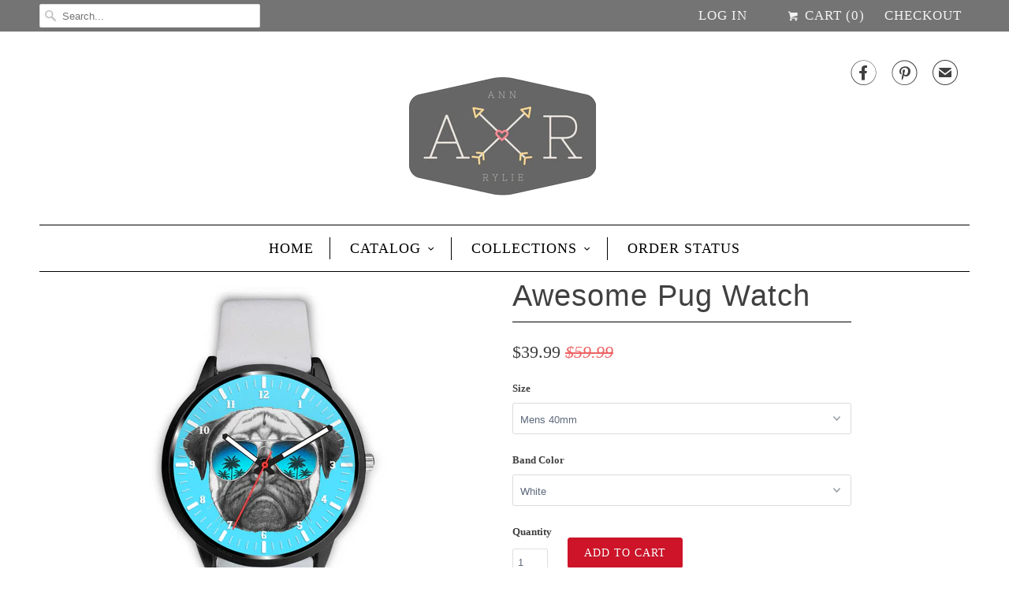

--- FILE ---
content_type: text/html; charset=utf-8
request_url: https://www.annrylie.com/products/awesome-pug-watch
body_size: 25727
content:
<!DOCTYPE html>
<!--[if lt IE 7 ]><html class="ie ie6" lang="en"> <![endif]-->
<!--[if IE 7 ]><html class="ie ie7" lang="en"> <![endif]-->
<!--[if IE 8 ]><html class="ie ie8" lang="en"> <![endif]-->
<!--[if IE 9 ]><html class="ie ie9" lang="en"> <![endif]-->
<!--[if (gte IE 10)|!(IE)]><!--><html lang="en"> <!--<![endif]-->
  <head>
    <meta charset="utf-8">
    <meta http-equiv="cleartype" content="on">
    <meta name="robots" content="index,follow">

    
    <title>Awesome Pug Watch - Ann H. Rylie &amp; Co.</title>

    
      <meta name="description" content="Product Features Japanese movement and strengthened alloy body with stainless steel back. 100% real genuine leather / stainless steel band. 40mm men&#39;s and 34mm women&#39;s sizes available. 90-day warranty (replacement) Custom Handmade Quality Every watch is custom printed, made by hand and quality inspected to ensure the h" />
    

    <!-- Custom Fonts -->
    

    

<meta name="author" content="Ann H. Rylie &amp; Co.">
<meta property="og:url" content="https://www.annrylie.com/products/awesome-pug-watch">
<meta property="og:site_name" content="Ann H. Rylie &amp; Co.">


  <meta property="og:type" content="product">
  <meta property="og:title" content="Awesome Pug Watch">
  
    <meta property="og:image" content="http://www.annrylie.com/cdn/shop/products/592415326253-1_grande.jpg?v=1571658143">
    <meta property="og:image:secure_url" content="https://www.annrylie.com/cdn/shop/products/592415326253-1_grande.jpg?v=1571658143">
        
  
    <meta property="og:image" content="http://www.annrylie.com/cdn/shop/products/592415326253-5_grande.jpg?v=1571658143">
    <meta property="og:image:secure_url" content="https://www.annrylie.com/cdn/shop/products/592415326253-5_grande.jpg?v=1571658143">
        
  
    <meta property="og:image" content="http://www.annrylie.com/cdn/shop/products/592415326253-7_grande.jpg?v=1571658143">
    <meta property="og:image:secure_url" content="https://www.annrylie.com/cdn/shop/products/592415326253-7_grande.jpg?v=1571658143">
        
  
  <meta property="og:price:amount" content="39.99">
  <meta property="og:price:currency" content="USD">


  <meta property="og:description" content="Product Features Japanese movement and strengthened alloy body with stainless steel back. 100% real genuine leather / stainless steel band. 40mm men&#39;s and 34mm women&#39;s sizes available. 90-day warranty (replacement) Custom Handmade Quality Every watch is custom printed, made by hand and quality inspected to ensure the h">




<meta name="twitter:card" content="summary">

  <meta name="twitter:title" content="Awesome Pug Watch">
  <meta name="twitter:description" content="Product Features Japanese movement and strengthened alloy body with stainless steel back. 100% real genuine leather / stainless steel band. 40mm men&#39;s and 34mm women&#39;s sizes available. 90-day warranty (replacement) Custom Handmade Quality Every watch is custom printed, made by hand and quality inspected to ensure the highest quality product available on the market today! Because each watch is handcrafted just for you, please allow 2-3 weeks for delivery to the continental U.S. and Canada.  Money Back Guarantee If you are not completely satisfied with your purchase, just let us know &amp;amp; we will make it right! We offer a 30-day, No Questions Asked Return Policy!  Delivery A tracking number will be e-mailed to your address on file as soon as it is available. Estimated delivery of 2 to 3 weeks in the continental US and Canada. Contact Us We are proudly located">
  <meta name="twitter:image" content="https://www.annrylie.com/cdn/shop/products/592415326253-1_medium.jpg?v=1571658143">
  <meta name="twitter:image:width" content="240">
  <meta name="twitter:image:height" content="240">


    
    

    <!-- Mobile Specific Metas -->
    <meta name="HandheldFriendly" content="True">
    <meta name="MobileOptimized" content="320">
    <meta name="viewport" content="width=device-width,initial-scale=1">
    <meta name="theme-color" content="#ffffff">

    <!-- Stylesheets for Responsive 5.2 -->
    <link href="//www.annrylie.com/cdn/shop/t/2/assets/styles.scss.css?v=170741221223946549161737647890" rel="stylesheet" type="text/css" media="all" />

    <!-- Icons -->
    <link rel="shortcut icon" type="image/x-icon" href="//www.annrylie.com/cdn/shop/t/2/assets/favicon.png?v=122771900524264211831506737616">
    <link rel="canonical" href="https://www.annrylie.com/products/awesome-pug-watch" />

    

    <script src="//www.annrylie.com/cdn/shop/t/2/assets/app.js?v=178064616104381621001506615099" type="text/javascript"></script>
    <script src="//www.annrylie.com/cdn/shop/t/2/assets/cloudzoom.js?v=94355857965453807771470677824" type="text/javascript"></script>
    <script>window.performance && window.performance.mark && window.performance.mark('shopify.content_for_header.start');</script><meta id="shopify-digital-wallet" name="shopify-digital-wallet" content="/14261092/digital_wallets/dialog">
<meta name="shopify-checkout-api-token" content="a1691684ffdd5e42fba251c273a21fe4">
<meta id="in-context-paypal-metadata" data-shop-id="14261092" data-venmo-supported="true" data-environment="production" data-locale="en_US" data-paypal-v4="true" data-currency="USD">
<link rel="alternate" type="application/json+oembed" href="https://www.annrylie.com/products/awesome-pug-watch.oembed">
<script async="async" src="/checkouts/internal/preloads.js?locale=en-US"></script>
<link rel="preconnect" href="https://shop.app" crossorigin="anonymous">
<script async="async" src="https://shop.app/checkouts/internal/preloads.js?locale=en-US&shop_id=14261092" crossorigin="anonymous"></script>
<script id="apple-pay-shop-capabilities" type="application/json">{"shopId":14261092,"countryCode":"US","currencyCode":"USD","merchantCapabilities":["supports3DS"],"merchantId":"gid:\/\/shopify\/Shop\/14261092","merchantName":"Ann H. Rylie \u0026 Co.","requiredBillingContactFields":["postalAddress","email","phone"],"requiredShippingContactFields":["postalAddress","email","phone"],"shippingType":"shipping","supportedNetworks":["visa","masterCard","amex","discover","elo","jcb"],"total":{"type":"pending","label":"Ann H. Rylie \u0026 Co.","amount":"1.00"},"shopifyPaymentsEnabled":true,"supportsSubscriptions":true}</script>
<script id="shopify-features" type="application/json">{"accessToken":"a1691684ffdd5e42fba251c273a21fe4","betas":["rich-media-storefront-analytics"],"domain":"www.annrylie.com","predictiveSearch":true,"shopId":14261092,"locale":"en"}</script>
<script>var Shopify = Shopify || {};
Shopify.shop = "lati-tees.myshopify.com";
Shopify.locale = "en";
Shopify.currency = {"active":"USD","rate":"1.0"};
Shopify.country = "US";
Shopify.theme = {"name":"Responsive","id":118036545,"schema_name":null,"schema_version":null,"theme_store_id":304,"role":"main"};
Shopify.theme.handle = "null";
Shopify.theme.style = {"id":null,"handle":null};
Shopify.cdnHost = "www.annrylie.com/cdn";
Shopify.routes = Shopify.routes || {};
Shopify.routes.root = "/";</script>
<script type="module">!function(o){(o.Shopify=o.Shopify||{}).modules=!0}(window);</script>
<script>!function(o){function n(){var o=[];function n(){o.push(Array.prototype.slice.apply(arguments))}return n.q=o,n}var t=o.Shopify=o.Shopify||{};t.loadFeatures=n(),t.autoloadFeatures=n()}(window);</script>
<script>
  window.ShopifyPay = window.ShopifyPay || {};
  window.ShopifyPay.apiHost = "shop.app\/pay";
  window.ShopifyPay.redirectState = null;
</script>
<script id="shop-js-analytics" type="application/json">{"pageType":"product"}</script>
<script defer="defer" async type="module" src="//www.annrylie.com/cdn/shopifycloud/shop-js/modules/v2/client.init-shop-cart-sync_C5BV16lS.en.esm.js"></script>
<script defer="defer" async type="module" src="//www.annrylie.com/cdn/shopifycloud/shop-js/modules/v2/chunk.common_CygWptCX.esm.js"></script>
<script type="module">
  await import("//www.annrylie.com/cdn/shopifycloud/shop-js/modules/v2/client.init-shop-cart-sync_C5BV16lS.en.esm.js");
await import("//www.annrylie.com/cdn/shopifycloud/shop-js/modules/v2/chunk.common_CygWptCX.esm.js");

  window.Shopify.SignInWithShop?.initShopCartSync?.({"fedCMEnabled":true,"windoidEnabled":true});

</script>
<script>
  window.Shopify = window.Shopify || {};
  if (!window.Shopify.featureAssets) window.Shopify.featureAssets = {};
  window.Shopify.featureAssets['shop-js'] = {"shop-cart-sync":["modules/v2/client.shop-cart-sync_ZFArdW7E.en.esm.js","modules/v2/chunk.common_CygWptCX.esm.js"],"init-fed-cm":["modules/v2/client.init-fed-cm_CmiC4vf6.en.esm.js","modules/v2/chunk.common_CygWptCX.esm.js"],"shop-button":["modules/v2/client.shop-button_tlx5R9nI.en.esm.js","modules/v2/chunk.common_CygWptCX.esm.js"],"shop-cash-offers":["modules/v2/client.shop-cash-offers_DOA2yAJr.en.esm.js","modules/v2/chunk.common_CygWptCX.esm.js","modules/v2/chunk.modal_D71HUcav.esm.js"],"init-windoid":["modules/v2/client.init-windoid_sURxWdc1.en.esm.js","modules/v2/chunk.common_CygWptCX.esm.js"],"shop-toast-manager":["modules/v2/client.shop-toast-manager_ClPi3nE9.en.esm.js","modules/v2/chunk.common_CygWptCX.esm.js"],"init-shop-email-lookup-coordinator":["modules/v2/client.init-shop-email-lookup-coordinator_B8hsDcYM.en.esm.js","modules/v2/chunk.common_CygWptCX.esm.js"],"init-shop-cart-sync":["modules/v2/client.init-shop-cart-sync_C5BV16lS.en.esm.js","modules/v2/chunk.common_CygWptCX.esm.js"],"avatar":["modules/v2/client.avatar_BTnouDA3.en.esm.js"],"pay-button":["modules/v2/client.pay-button_FdsNuTd3.en.esm.js","modules/v2/chunk.common_CygWptCX.esm.js"],"init-customer-accounts":["modules/v2/client.init-customer-accounts_DxDtT_ad.en.esm.js","modules/v2/client.shop-login-button_C5VAVYt1.en.esm.js","modules/v2/chunk.common_CygWptCX.esm.js","modules/v2/chunk.modal_D71HUcav.esm.js"],"init-shop-for-new-customer-accounts":["modules/v2/client.init-shop-for-new-customer-accounts_ChsxoAhi.en.esm.js","modules/v2/client.shop-login-button_C5VAVYt1.en.esm.js","modules/v2/chunk.common_CygWptCX.esm.js","modules/v2/chunk.modal_D71HUcav.esm.js"],"shop-login-button":["modules/v2/client.shop-login-button_C5VAVYt1.en.esm.js","modules/v2/chunk.common_CygWptCX.esm.js","modules/v2/chunk.modal_D71HUcav.esm.js"],"init-customer-accounts-sign-up":["modules/v2/client.init-customer-accounts-sign-up_CPSyQ0Tj.en.esm.js","modules/v2/client.shop-login-button_C5VAVYt1.en.esm.js","modules/v2/chunk.common_CygWptCX.esm.js","modules/v2/chunk.modal_D71HUcav.esm.js"],"shop-follow-button":["modules/v2/client.shop-follow-button_Cva4Ekp9.en.esm.js","modules/v2/chunk.common_CygWptCX.esm.js","modules/v2/chunk.modal_D71HUcav.esm.js"],"checkout-modal":["modules/v2/client.checkout-modal_BPM8l0SH.en.esm.js","modules/v2/chunk.common_CygWptCX.esm.js","modules/v2/chunk.modal_D71HUcav.esm.js"],"lead-capture":["modules/v2/client.lead-capture_Bi8yE_yS.en.esm.js","modules/v2/chunk.common_CygWptCX.esm.js","modules/v2/chunk.modal_D71HUcav.esm.js"],"shop-login":["modules/v2/client.shop-login_D6lNrXab.en.esm.js","modules/v2/chunk.common_CygWptCX.esm.js","modules/v2/chunk.modal_D71HUcav.esm.js"],"payment-terms":["modules/v2/client.payment-terms_CZxnsJam.en.esm.js","modules/v2/chunk.common_CygWptCX.esm.js","modules/v2/chunk.modal_D71HUcav.esm.js"]};
</script>
<script>(function() {
  var isLoaded = false;
  function asyncLoad() {
    if (isLoaded) return;
    isLoaded = true;
    var urls = ["https:\/\/chimpstatic.com\/mcjs-connected\/js\/users\/7c24a07ea8bb6e6aa8d565691\/18897fbf5433cdbaeede51765.js?shop=lati-tees.myshopify.com","https:\/\/chimpstatic.com\/mcjs-connected\/js\/users\/7c24a07ea8bb6e6aa8d565691\/18897fbf5433cdbaeede51765.js?shop=lati-tees.myshopify.com","https:\/\/chimpstatic.com\/mcjs-connected\/js\/users\/7c24a07ea8bb6e6aa8d565691\/18897fbf5433cdbaeede51765.js?shop=lati-tees.myshopify.com","https:\/\/chimpstatic.com\/mcjs-connected\/js\/users\/7c24a07ea8bb6e6aa8d565691\/18897fbf5433cdbaeede51765.js?shop=lati-tees.myshopify.com","https:\/\/chimpstatic.com\/mcjs-connected\/js\/users\/7c24a07ea8bb6e6aa8d565691\/18897fbf5433cdbaeede51765.js?shop=lati-tees.myshopify.com","\/\/cdn.shopify.com\/proxy\/bb5ca26f6601b7ee503830de5057735df3e549ce73097bed270c05c9d082a2a9\/static.cdn.printful.com\/static\/js\/external\/shopify-product-customizer.js?v=0.28\u0026shop=lati-tees.myshopify.com\u0026sp-cache-control=cHVibGljLCBtYXgtYWdlPTkwMA","https:\/\/app.teelaunch.com\/sizing-charts-script.js?shop=lati-tees.myshopify.com"];
    for (var i = 0; i < urls.length; i++) {
      var s = document.createElement('script');
      s.type = 'text/javascript';
      s.async = true;
      s.src = urls[i];
      var x = document.getElementsByTagName('script')[0];
      x.parentNode.insertBefore(s, x);
    }
  };
  if(window.attachEvent) {
    window.attachEvent('onload', asyncLoad);
  } else {
    window.addEventListener('load', asyncLoad, false);
  }
})();</script>
<script id="__st">var __st={"a":14261092,"offset":-21600,"reqid":"ee16248e-8395-4f36-ba36-0ec48f5fac2b-1768728316","pageurl":"www.annrylie.com\/products\/awesome-pug-watch","u":"b965966baefd","p":"product","rtyp":"product","rid":592415326253};</script>
<script>window.ShopifyPaypalV4VisibilityTracking = true;</script>
<script id="captcha-bootstrap">!function(){'use strict';const t='contact',e='account',n='new_comment',o=[[t,t],['blogs',n],['comments',n],[t,'customer']],c=[[e,'customer_login'],[e,'guest_login'],[e,'recover_customer_password'],[e,'create_customer']],r=t=>t.map((([t,e])=>`form[action*='/${t}']:not([data-nocaptcha='true']) input[name='form_type'][value='${e}']`)).join(','),a=t=>()=>t?[...document.querySelectorAll(t)].map((t=>t.form)):[];function s(){const t=[...o],e=r(t);return a(e)}const i='password',u='form_key',d=['recaptcha-v3-token','g-recaptcha-response','h-captcha-response',i],f=()=>{try{return window.sessionStorage}catch{return}},m='__shopify_v',_=t=>t.elements[u];function p(t,e,n=!1){try{const o=window.sessionStorage,c=JSON.parse(o.getItem(e)),{data:r}=function(t){const{data:e,action:n}=t;return t[m]||n?{data:e,action:n}:{data:t,action:n}}(c);for(const[e,n]of Object.entries(r))t.elements[e]&&(t.elements[e].value=n);n&&o.removeItem(e)}catch(o){console.error('form repopulation failed',{error:o})}}const l='form_type',E='cptcha';function T(t){t.dataset[E]=!0}const w=window,h=w.document,L='Shopify',v='ce_forms',y='captcha';let A=!1;((t,e)=>{const n=(g='f06e6c50-85a8-45c8-87d0-21a2b65856fe',I='https://cdn.shopify.com/shopifycloud/storefront-forms-hcaptcha/ce_storefront_forms_captcha_hcaptcha.v1.5.2.iife.js',D={infoText:'Protected by hCaptcha',privacyText:'Privacy',termsText:'Terms'},(t,e,n)=>{const o=w[L][v],c=o.bindForm;if(c)return c(t,g,e,D).then(n);var r;o.q.push([[t,g,e,D],n]),r=I,A||(h.body.append(Object.assign(h.createElement('script'),{id:'captcha-provider',async:!0,src:r})),A=!0)});var g,I,D;w[L]=w[L]||{},w[L][v]=w[L][v]||{},w[L][v].q=[],w[L][y]=w[L][y]||{},w[L][y].protect=function(t,e){n(t,void 0,e),T(t)},Object.freeze(w[L][y]),function(t,e,n,w,h,L){const[v,y,A,g]=function(t,e,n){const i=e?o:[],u=t?c:[],d=[...i,...u],f=r(d),m=r(i),_=r(d.filter((([t,e])=>n.includes(e))));return[a(f),a(m),a(_),s()]}(w,h,L),I=t=>{const e=t.target;return e instanceof HTMLFormElement?e:e&&e.form},D=t=>v().includes(t);t.addEventListener('submit',(t=>{const e=I(t);if(!e)return;const n=D(e)&&!e.dataset.hcaptchaBound&&!e.dataset.recaptchaBound,o=_(e),c=g().includes(e)&&(!o||!o.value);(n||c)&&t.preventDefault(),c&&!n&&(function(t){try{if(!f())return;!function(t){const e=f();if(!e)return;const n=_(t);if(!n)return;const o=n.value;o&&e.removeItem(o)}(t);const e=Array.from(Array(32),(()=>Math.random().toString(36)[2])).join('');!function(t,e){_(t)||t.append(Object.assign(document.createElement('input'),{type:'hidden',name:u})),t.elements[u].value=e}(t,e),function(t,e){const n=f();if(!n)return;const o=[...t.querySelectorAll(`input[type='${i}']`)].map((({name:t})=>t)),c=[...d,...o],r={};for(const[a,s]of new FormData(t).entries())c.includes(a)||(r[a]=s);n.setItem(e,JSON.stringify({[m]:1,action:t.action,data:r}))}(t,e)}catch(e){console.error('failed to persist form',e)}}(e),e.submit())}));const S=(t,e)=>{t&&!t.dataset[E]&&(n(t,e.some((e=>e===t))),T(t))};for(const o of['focusin','change'])t.addEventListener(o,(t=>{const e=I(t);D(e)&&S(e,y())}));const B=e.get('form_key'),M=e.get(l),P=B&&M;t.addEventListener('DOMContentLoaded',(()=>{const t=y();if(P)for(const e of t)e.elements[l].value===M&&p(e,B);[...new Set([...A(),...v().filter((t=>'true'===t.dataset.shopifyCaptcha))])].forEach((e=>S(e,t)))}))}(h,new URLSearchParams(w.location.search),n,t,e,['guest_login'])})(!0,!0)}();</script>
<script integrity="sha256-4kQ18oKyAcykRKYeNunJcIwy7WH5gtpwJnB7kiuLZ1E=" data-source-attribution="shopify.loadfeatures" defer="defer" src="//www.annrylie.com/cdn/shopifycloud/storefront/assets/storefront/load_feature-a0a9edcb.js" crossorigin="anonymous"></script>
<script crossorigin="anonymous" defer="defer" src="//www.annrylie.com/cdn/shopifycloud/storefront/assets/shopify_pay/storefront-65b4c6d7.js?v=20250812"></script>
<script data-source-attribution="shopify.dynamic_checkout.dynamic.init">var Shopify=Shopify||{};Shopify.PaymentButton=Shopify.PaymentButton||{isStorefrontPortableWallets:!0,init:function(){window.Shopify.PaymentButton.init=function(){};var t=document.createElement("script");t.src="https://www.annrylie.com/cdn/shopifycloud/portable-wallets/latest/portable-wallets.en.js",t.type="module",document.head.appendChild(t)}};
</script>
<script data-source-attribution="shopify.dynamic_checkout.buyer_consent">
  function portableWalletsHideBuyerConsent(e){var t=document.getElementById("shopify-buyer-consent"),n=document.getElementById("shopify-subscription-policy-button");t&&n&&(t.classList.add("hidden"),t.setAttribute("aria-hidden","true"),n.removeEventListener("click",e))}function portableWalletsShowBuyerConsent(e){var t=document.getElementById("shopify-buyer-consent"),n=document.getElementById("shopify-subscription-policy-button");t&&n&&(t.classList.remove("hidden"),t.removeAttribute("aria-hidden"),n.addEventListener("click",e))}window.Shopify?.PaymentButton&&(window.Shopify.PaymentButton.hideBuyerConsent=portableWalletsHideBuyerConsent,window.Shopify.PaymentButton.showBuyerConsent=portableWalletsShowBuyerConsent);
</script>
<script data-source-attribution="shopify.dynamic_checkout.cart.bootstrap">document.addEventListener("DOMContentLoaded",(function(){function t(){return document.querySelector("shopify-accelerated-checkout-cart, shopify-accelerated-checkout")}if(t())Shopify.PaymentButton.init();else{new MutationObserver((function(e,n){t()&&(Shopify.PaymentButton.init(),n.disconnect())})).observe(document.body,{childList:!0,subtree:!0})}}));
</script>
<link id="shopify-accelerated-checkout-styles" rel="stylesheet" media="screen" href="https://www.annrylie.com/cdn/shopifycloud/portable-wallets/latest/accelerated-checkout-backwards-compat.css" crossorigin="anonymous">
<style id="shopify-accelerated-checkout-cart">
        #shopify-buyer-consent {
  margin-top: 1em;
  display: inline-block;
  width: 100%;
}

#shopify-buyer-consent.hidden {
  display: none;
}

#shopify-subscription-policy-button {
  background: none;
  border: none;
  padding: 0;
  text-decoration: underline;
  font-size: inherit;
  cursor: pointer;
}

#shopify-subscription-policy-button::before {
  box-shadow: none;
}

      </style>

<script>window.performance && window.performance.mark && window.performance.mark('shopify.content_for_header.end');</script>

  <script>window.BOLD = window.BOLD || {};
    window.BOLD.common = window.BOLD.common || {};
    window.BOLD.common.Shopify = window.BOLD.common.Shopify || {};

    window.BOLD.common.Shopify.shop = {
        domain: 'www.annrylie.com',
        permanent_domain: 'lati-tees.myshopify.com',
        url: 'https://www.annrylie.com',
        secure_url: 'https://www.annrylie.com',
        money_format: "${{amount}}",
        currency: "USD"
    };

    window.BOLD.common.Shopify.cart = {"note":null,"attributes":{},"original_total_price":0,"total_price":0,"total_discount":0,"total_weight":0.0,"item_count":0,"items":[],"requires_shipping":false,"currency":"USD","items_subtotal_price":0,"cart_level_discount_applications":[],"checkout_charge_amount":0};
    window.BOLD.common.template = 'product';window.BOLD.common.Shopify.formatMoney = function(money, format) {
        function n(t, e) {
            return "undefined" == typeof t ? e : t
        }
        function r(t, e, r, i) {
            if (e = n(e, 2),
            r = n(r, ","),
            i = n(i, "."),
            isNaN(t) || null == t)
                return 0;
            t = (t / 100).toFixed(e);
            var o = t.split(".")
              , a = o[0].replace(/(\d)(?=(\d\d\d)+(?!\d))/g, "$1" + r)
              , s = o[1] ? i + o[1] : "";
            return a + s
        }
        "string" == typeof money && (money = money.replace(".", ""));
        var i = ""
          , o = /\{\{\s*(\w+)\s*\}\}/
          , a = format || window.BOLD.common.Shopify.shop.money_format || window.Shopify.money_format || "$ {{ amount }}";
        switch (a.match(o)[1]) {
            case "amount":
                i = r(money, 2);
                break;
            case "amount_no_decimals":
                i = r(money, 0);
                break;
            case "amount_with_comma_separator":
                i = r(money, 2, ".", ",");
                break;
            case "amount_no_decimals_with_comma_separator":
                i = r(money, 0, ".", ",");
                break;
            case "amount_with_space_separator":
                i = r(money, 2, ".", " ");
                break;
            case "amount_no_decimals_with_space_separator":
                i = r(money, 0, ".", " ");
                break;
        }
        return a.replace(o, i);
    };

    window.BOLD.common.Shopify.saveProduct = function (handle, product) {
        if (typeof handle === 'string' && typeof window.BOLD.common.Shopify.products[handle] === 'undefined') {
            if (typeof product === 'number') {
                window.BOLD.common.Shopify.handles[product] = handle;
                product = { id: product };
            }
            window.BOLD.common.Shopify.products[handle] = product;
        }
    };

	window.BOLD.common.Shopify.saveVariant = function (variant_id, variant) {
		if (typeof variant_id === 'number' && typeof window.BOLD.common.Shopify.variants[variant_id] === 'undefined') {
			window.BOLD.common.Shopify.variants[variant_id] = variant;
		}
	};window.BOLD.common.Shopify.products = window.BOLD.common.Shopify.products || {};
    window.BOLD.common.Shopify.variants = window.BOLD.common.Shopify.variants || {};
    window.BOLD.common.Shopify.handles = window.BOLD.common.Shopify.handles || {};window.BOLD.common.Shopify.handle = "awesome-pug-watch"
window.BOLD.common.Shopify.saveProduct("awesome-pug-watch", 592415326253);window.BOLD.common.Shopify.saveVariant(7257996263469, {product_id: 592415326253, price: 3999, group_id: 'null'});window.BOLD.common.Shopify.saveVariant(7257996296237, {product_id: 592415326253, price: 3999, group_id: 'null'});window.BOLD.common.Shopify.saveVariant(7257996329005, {product_id: 592415326253, price: 3999, group_id: 'null'});window.BOLD.common.Shopify.saveVariant(7257996361773, {product_id: 592415326253, price: 3999, group_id: 'null'});window.BOLD.common.Shopify.saveVariant(7257996394541, {product_id: 592415326253, price: 3999, group_id: 'null'});window.BOLD.common.Shopify.saveVariant(7257996427309, {product_id: 592415326253, price: 3999, group_id: 'null'});window.BOLD.common.Shopify.saveVariant(7257996460077, {product_id: 592415326253, price: 3999, group_id: 'null'});window.BOLD.common.Shopify.saveVariant(7257996492845, {product_id: 592415326253, price: 3999, group_id: 'null'});window.BOLD.common.Shopify.metafields = window.BOLD.common.Shopify.metafields || {};window.BOLD.common.Shopify.metafields["bold_rp"] = {};</script>

<link href="//www.annrylie.com/cdn/shop/t/2/assets/bold-upsell.css?v=30856096068124301641516733059" rel="stylesheet" type="text/css" media="all" />
<link href="//www.annrylie.com/cdn/shop/t/2/assets/bold-upsell-custom.css?v=157476255988720460371501432875" rel="stylesheet" type="text/css" media="all" />

  
	
    
    <script src="//www.annrylie.com/cdn/shop/t/2/assets/magiczoomplus.js?v=16959394321746011801496132061" type="text/javascript"></script>
    <script src="//www.annrylie.com/cdn/shop/t/2/assets/magiczoomplus.sirv.js?v=29523756230569085291478540541" type="text/javascript"></script>
    <link href="//www.annrylie.com/cdn/shop/t/2/assets/magiczoomplus.css?v=64394774992621968811478540538" rel="stylesheet" type="text/css" media="all" />
    <link href="//www.annrylie.com/cdn/shop/t/2/assets/magiczoomplus.additional.css?v=45208366884752688821478540541" rel="stylesheet" type="text/css" media="all" />
    <script type="text/javascript">
    mzOptions = {
		'zoomWidth':'auto',
		'zoomHeight':'auto',
		'zoomPosition':'right',
		'zoomDistance':15,
		'selectorTrigger':'click',
		'transitionEffect':true,
		'lazyZoom':false,
		'rightClick':false,
		'zoomMode':'zoom',
		'zoomOn':'hover',
		'upscale':true,
		'smoothing':true,
		'variableZoom':false,
		'zoomCaption':'off',
		'expand':'window',
		'expandZoomMode':'zoom',
		'expandZoomOn':'click',
		'expandCaption':true,
		'closeOnClickOutside':true,
		'cssClass':'dark-bg',
		'hint':'once',
		'textHoverZoomHint':'Hover to zoom',
		'textClickZoomHint':'Click to zoom',
		'textExpandHint':'Click to expand',
		'textBtnClose':'Close',
		'textBtnNext':'Next',
		'textBtnPrev':'Previous'
    }
    mzMobileOptions = {
		'zoomMode':'zoom',
		'textHoverZoomHint':'Touch to zoom',
		'textClickZoomHint':'Double tap to zoom',
		'textExpandHint':'Tap to expand'
    }
    </script>
    

<link href="https://monorail-edge.shopifysvc.com" rel="dns-prefetch">
<script>(function(){if ("sendBeacon" in navigator && "performance" in window) {try {var session_token_from_headers = performance.getEntriesByType('navigation')[0].serverTiming.find(x => x.name == '_s').description;} catch {var session_token_from_headers = undefined;}var session_cookie_matches = document.cookie.match(/_shopify_s=([^;]*)/);var session_token_from_cookie = session_cookie_matches && session_cookie_matches.length === 2 ? session_cookie_matches[1] : "";var session_token = session_token_from_headers || session_token_from_cookie || "";function handle_abandonment_event(e) {var entries = performance.getEntries().filter(function(entry) {return /monorail-edge.shopifysvc.com/.test(entry.name);});if (!window.abandonment_tracked && entries.length === 0) {window.abandonment_tracked = true;var currentMs = Date.now();var navigation_start = performance.timing.navigationStart;var payload = {shop_id: 14261092,url: window.location.href,navigation_start,duration: currentMs - navigation_start,session_token,page_type: "product"};window.navigator.sendBeacon("https://monorail-edge.shopifysvc.com/v1/produce", JSON.stringify({schema_id: "online_store_buyer_site_abandonment/1.1",payload: payload,metadata: {event_created_at_ms: currentMs,event_sent_at_ms: currentMs}}));}}window.addEventListener('pagehide', handle_abandonment_event);}}());</script>
<script id="web-pixels-manager-setup">(function e(e,d,r,n,o){if(void 0===o&&(o={}),!Boolean(null===(a=null===(i=window.Shopify)||void 0===i?void 0:i.analytics)||void 0===a?void 0:a.replayQueue)){var i,a;window.Shopify=window.Shopify||{};var t=window.Shopify;t.analytics=t.analytics||{};var s=t.analytics;s.replayQueue=[],s.publish=function(e,d,r){return s.replayQueue.push([e,d,r]),!0};try{self.performance.mark("wpm:start")}catch(e){}var l=function(){var e={modern:/Edge?\/(1{2}[4-9]|1[2-9]\d|[2-9]\d{2}|\d{4,})\.\d+(\.\d+|)|Firefox\/(1{2}[4-9]|1[2-9]\d|[2-9]\d{2}|\d{4,})\.\d+(\.\d+|)|Chrom(ium|e)\/(9{2}|\d{3,})\.\d+(\.\d+|)|(Maci|X1{2}).+ Version\/(15\.\d+|(1[6-9]|[2-9]\d|\d{3,})\.\d+)([,.]\d+|)( \(\w+\)|)( Mobile\/\w+|) Safari\/|Chrome.+OPR\/(9{2}|\d{3,})\.\d+\.\d+|(CPU[ +]OS|iPhone[ +]OS|CPU[ +]iPhone|CPU IPhone OS|CPU iPad OS)[ +]+(15[._]\d+|(1[6-9]|[2-9]\d|\d{3,})[._]\d+)([._]\d+|)|Android:?[ /-](13[3-9]|1[4-9]\d|[2-9]\d{2}|\d{4,})(\.\d+|)(\.\d+|)|Android.+Firefox\/(13[5-9]|1[4-9]\d|[2-9]\d{2}|\d{4,})\.\d+(\.\d+|)|Android.+Chrom(ium|e)\/(13[3-9]|1[4-9]\d|[2-9]\d{2}|\d{4,})\.\d+(\.\d+|)|SamsungBrowser\/([2-9]\d|\d{3,})\.\d+/,legacy:/Edge?\/(1[6-9]|[2-9]\d|\d{3,})\.\d+(\.\d+|)|Firefox\/(5[4-9]|[6-9]\d|\d{3,})\.\d+(\.\d+|)|Chrom(ium|e)\/(5[1-9]|[6-9]\d|\d{3,})\.\d+(\.\d+|)([\d.]+$|.*Safari\/(?![\d.]+ Edge\/[\d.]+$))|(Maci|X1{2}).+ Version\/(10\.\d+|(1[1-9]|[2-9]\d|\d{3,})\.\d+)([,.]\d+|)( \(\w+\)|)( Mobile\/\w+|) Safari\/|Chrome.+OPR\/(3[89]|[4-9]\d|\d{3,})\.\d+\.\d+|(CPU[ +]OS|iPhone[ +]OS|CPU[ +]iPhone|CPU IPhone OS|CPU iPad OS)[ +]+(10[._]\d+|(1[1-9]|[2-9]\d|\d{3,})[._]\d+)([._]\d+|)|Android:?[ /-](13[3-9]|1[4-9]\d|[2-9]\d{2}|\d{4,})(\.\d+|)(\.\d+|)|Mobile Safari.+OPR\/([89]\d|\d{3,})\.\d+\.\d+|Android.+Firefox\/(13[5-9]|1[4-9]\d|[2-9]\d{2}|\d{4,})\.\d+(\.\d+|)|Android.+Chrom(ium|e)\/(13[3-9]|1[4-9]\d|[2-9]\d{2}|\d{4,})\.\d+(\.\d+|)|Android.+(UC? ?Browser|UCWEB|U3)[ /]?(15\.([5-9]|\d{2,})|(1[6-9]|[2-9]\d|\d{3,})\.\d+)\.\d+|SamsungBrowser\/(5\.\d+|([6-9]|\d{2,})\.\d+)|Android.+MQ{2}Browser\/(14(\.(9|\d{2,})|)|(1[5-9]|[2-9]\d|\d{3,})(\.\d+|))(\.\d+|)|K[Aa][Ii]OS\/(3\.\d+|([4-9]|\d{2,})\.\d+)(\.\d+|)/},d=e.modern,r=e.legacy,n=navigator.userAgent;return n.match(d)?"modern":n.match(r)?"legacy":"unknown"}(),u="modern"===l?"modern":"legacy",c=(null!=n?n:{modern:"",legacy:""})[u],f=function(e){return[e.baseUrl,"/wpm","/b",e.hashVersion,"modern"===e.buildTarget?"m":"l",".js"].join("")}({baseUrl:d,hashVersion:r,buildTarget:u}),m=function(e){var d=e.version,r=e.bundleTarget,n=e.surface,o=e.pageUrl,i=e.monorailEndpoint;return{emit:function(e){var a=e.status,t=e.errorMsg,s=(new Date).getTime(),l=JSON.stringify({metadata:{event_sent_at_ms:s},events:[{schema_id:"web_pixels_manager_load/3.1",payload:{version:d,bundle_target:r,page_url:o,status:a,surface:n,error_msg:t},metadata:{event_created_at_ms:s}}]});if(!i)return console&&console.warn&&console.warn("[Web Pixels Manager] No Monorail endpoint provided, skipping logging."),!1;try{return self.navigator.sendBeacon.bind(self.navigator)(i,l)}catch(e){}var u=new XMLHttpRequest;try{return u.open("POST",i,!0),u.setRequestHeader("Content-Type","text/plain"),u.send(l),!0}catch(e){return console&&console.warn&&console.warn("[Web Pixels Manager] Got an unhandled error while logging to Monorail."),!1}}}}({version:r,bundleTarget:l,surface:e.surface,pageUrl:self.location.href,monorailEndpoint:e.monorailEndpoint});try{o.browserTarget=l,function(e){var d=e.src,r=e.async,n=void 0===r||r,o=e.onload,i=e.onerror,a=e.sri,t=e.scriptDataAttributes,s=void 0===t?{}:t,l=document.createElement("script"),u=document.querySelector("head"),c=document.querySelector("body");if(l.async=n,l.src=d,a&&(l.integrity=a,l.crossOrigin="anonymous"),s)for(var f in s)if(Object.prototype.hasOwnProperty.call(s,f))try{l.dataset[f]=s[f]}catch(e){}if(o&&l.addEventListener("load",o),i&&l.addEventListener("error",i),u)u.appendChild(l);else{if(!c)throw new Error("Did not find a head or body element to append the script");c.appendChild(l)}}({src:f,async:!0,onload:function(){if(!function(){var e,d;return Boolean(null===(d=null===(e=window.Shopify)||void 0===e?void 0:e.analytics)||void 0===d?void 0:d.initialized)}()){var d=window.webPixelsManager.init(e)||void 0;if(d){var r=window.Shopify.analytics;r.replayQueue.forEach((function(e){var r=e[0],n=e[1],o=e[2];d.publishCustomEvent(r,n,o)})),r.replayQueue=[],r.publish=d.publishCustomEvent,r.visitor=d.visitor,r.initialized=!0}}},onerror:function(){return m.emit({status:"failed",errorMsg:"".concat(f," has failed to load")})},sri:function(e){var d=/^sha384-[A-Za-z0-9+/=]+$/;return"string"==typeof e&&d.test(e)}(c)?c:"",scriptDataAttributes:o}),m.emit({status:"loading"})}catch(e){m.emit({status:"failed",errorMsg:(null==e?void 0:e.message)||"Unknown error"})}}})({shopId: 14261092,storefrontBaseUrl: "https://www.annrylie.com",extensionsBaseUrl: "https://extensions.shopifycdn.com/cdn/shopifycloud/web-pixels-manager",monorailEndpoint: "https://monorail-edge.shopifysvc.com/unstable/produce_batch",surface: "storefront-renderer",enabledBetaFlags: ["2dca8a86"],webPixelsConfigList: [{"id":"65765441","eventPayloadVersion":"v1","runtimeContext":"LAX","scriptVersion":"1","type":"CUSTOM","privacyPurposes":["ANALYTICS"],"name":"Google Analytics tag (migrated)"},{"id":"shopify-app-pixel","configuration":"{}","eventPayloadVersion":"v1","runtimeContext":"STRICT","scriptVersion":"0450","apiClientId":"shopify-pixel","type":"APP","privacyPurposes":["ANALYTICS","MARKETING"]},{"id":"shopify-custom-pixel","eventPayloadVersion":"v1","runtimeContext":"LAX","scriptVersion":"0450","apiClientId":"shopify-pixel","type":"CUSTOM","privacyPurposes":["ANALYTICS","MARKETING"]}],isMerchantRequest: false,initData: {"shop":{"name":"Ann H. Rylie \u0026 Co.","paymentSettings":{"currencyCode":"USD"},"myshopifyDomain":"lati-tees.myshopify.com","countryCode":"US","storefrontUrl":"https:\/\/www.annrylie.com"},"customer":null,"cart":null,"checkout":null,"productVariants":[{"price":{"amount":39.99,"currencyCode":"USD"},"product":{"title":"Awesome Pug Watch","vendor":"wc-fulfillment","id":"592415326253","untranslatedTitle":"Awesome Pug Watch","url":"\/products\/awesome-pug-watch","type":"Watch"},"id":"7257996263469","image":{"src":"\/\/www.annrylie.com\/cdn\/shop\/products\/592415326253-1.jpg?v=1571658143"},"sku":"B-40-W-000015911","title":"Mens 40mm \/ White","untranslatedTitle":"Mens 40mm \/ White"},{"price":{"amount":39.99,"currencyCode":"USD"},"product":{"title":"Awesome Pug Watch","vendor":"wc-fulfillment","id":"592415326253","untranslatedTitle":"Awesome Pug Watch","url":"\/products\/awesome-pug-watch","type":"Watch"},"id":"7257996296237","image":{"src":"\/\/www.annrylie.com\/cdn\/shop\/products\/592415326253-5.jpg?v=1571658143"},"sku":"B-40-BL-000015911","title":"Mens 40mm \/ Black","untranslatedTitle":"Mens 40mm \/ Black"},{"price":{"amount":39.99,"currencyCode":"USD"},"product":{"title":"Awesome Pug Watch","vendor":"wc-fulfillment","id":"592415326253","untranslatedTitle":"Awesome Pug Watch","url":"\/products\/awesome-pug-watch","type":"Watch"},"id":"7257996329005","image":{"src":"\/\/www.annrylie.com\/cdn\/shop\/products\/592415326253-7.jpg?v=1571658143"},"sku":"B-40-A-000015911","title":"Mens 40mm \/ Metal Mesh","untranslatedTitle":"Mens 40mm \/ Metal Mesh"},{"price":{"amount":39.99,"currencyCode":"USD"},"product":{"title":"Awesome Pug Watch","vendor":"wc-fulfillment","id":"592415326253","untranslatedTitle":"Awesome Pug Watch","url":"\/products\/awesome-pug-watch","type":"Watch"},"id":"7257996361773","image":{"src":"\/\/www.annrylie.com\/cdn\/shop\/products\/592415326253-8.jpg?v=1571658143"},"sku":"B-40-C-000015911","title":"Mens 40mm \/ Metal Link","untranslatedTitle":"Mens 40mm \/ Metal Link"},{"price":{"amount":39.99,"currencyCode":"USD"},"product":{"title":"Awesome Pug Watch","vendor":"wc-fulfillment","id":"592415326253","untranslatedTitle":"Awesome Pug Watch","url":"\/products\/awesome-pug-watch","type":"Watch"},"id":"7257996394541","image":{"src":"\/\/www.annrylie.com\/cdn\/shop\/products\/592415326253-1.jpg?v=1571658143"},"sku":"B-30-W-000015911","title":"Womens 34mm \/ White","untranslatedTitle":"Womens 34mm \/ White"},{"price":{"amount":39.99,"currencyCode":"USD"},"product":{"title":"Awesome Pug Watch","vendor":"wc-fulfillment","id":"592415326253","untranslatedTitle":"Awesome Pug Watch","url":"\/products\/awesome-pug-watch","type":"Watch"},"id":"7257996427309","image":{"src":"\/\/www.annrylie.com\/cdn\/shop\/products\/592415326253-5.jpg?v=1571658143"},"sku":"B-30-BL-000015911","title":"Womens 34mm \/ Black","untranslatedTitle":"Womens 34mm \/ Black"},{"price":{"amount":39.99,"currencyCode":"USD"},"product":{"title":"Awesome Pug Watch","vendor":"wc-fulfillment","id":"592415326253","untranslatedTitle":"Awesome Pug Watch","url":"\/products\/awesome-pug-watch","type":"Watch"},"id":"7257996460077","image":{"src":"\/\/www.annrylie.com\/cdn\/shop\/products\/592415326253-7.jpg?v=1571658143"},"sku":"B-30-A-000015911","title":"Womens 34mm \/ Metal Mesh","untranslatedTitle":"Womens 34mm \/ Metal Mesh"},{"price":{"amount":39.99,"currencyCode":"USD"},"product":{"title":"Awesome Pug Watch","vendor":"wc-fulfillment","id":"592415326253","untranslatedTitle":"Awesome Pug Watch","url":"\/products\/awesome-pug-watch","type":"Watch"},"id":"7257996492845","image":{"src":"\/\/www.annrylie.com\/cdn\/shop\/products\/592415326253-8.jpg?v=1571658143"},"sku":"B-30-C-000015911","title":"Womens 34mm \/ Metal Link","untranslatedTitle":"Womens 34mm \/ Metal Link"}],"purchasingCompany":null},},"https://www.annrylie.com/cdn","fcfee988w5aeb613cpc8e4bc33m6693e112",{"modern":"","legacy":""},{"shopId":"14261092","storefrontBaseUrl":"https:\/\/www.annrylie.com","extensionBaseUrl":"https:\/\/extensions.shopifycdn.com\/cdn\/shopifycloud\/web-pixels-manager","surface":"storefront-renderer","enabledBetaFlags":"[\"2dca8a86\"]","isMerchantRequest":"false","hashVersion":"fcfee988w5aeb613cpc8e4bc33m6693e112","publish":"custom","events":"[[\"page_viewed\",{}],[\"product_viewed\",{\"productVariant\":{\"price\":{\"amount\":39.99,\"currencyCode\":\"USD\"},\"product\":{\"title\":\"Awesome Pug Watch\",\"vendor\":\"wc-fulfillment\",\"id\":\"592415326253\",\"untranslatedTitle\":\"Awesome Pug Watch\",\"url\":\"\/products\/awesome-pug-watch\",\"type\":\"Watch\"},\"id\":\"7257996263469\",\"image\":{\"src\":\"\/\/www.annrylie.com\/cdn\/shop\/products\/592415326253-1.jpg?v=1571658143\"},\"sku\":\"B-40-W-000015911\",\"title\":\"Mens 40mm \/ White\",\"untranslatedTitle\":\"Mens 40mm \/ White\"}}]]"});</script><script>
  window.ShopifyAnalytics = window.ShopifyAnalytics || {};
  window.ShopifyAnalytics.meta = window.ShopifyAnalytics.meta || {};
  window.ShopifyAnalytics.meta.currency = 'USD';
  var meta = {"product":{"id":592415326253,"gid":"gid:\/\/shopify\/Product\/592415326253","vendor":"wc-fulfillment","type":"Watch","handle":"awesome-pug-watch","variants":[{"id":7257996263469,"price":3999,"name":"Awesome Pug Watch - Mens 40mm \/ White","public_title":"Mens 40mm \/ White","sku":"B-40-W-000015911"},{"id":7257996296237,"price":3999,"name":"Awesome Pug Watch - Mens 40mm \/ Black","public_title":"Mens 40mm \/ Black","sku":"B-40-BL-000015911"},{"id":7257996329005,"price":3999,"name":"Awesome Pug Watch - Mens 40mm \/ Metal Mesh","public_title":"Mens 40mm \/ Metal Mesh","sku":"B-40-A-000015911"},{"id":7257996361773,"price":3999,"name":"Awesome Pug Watch - Mens 40mm \/ Metal Link","public_title":"Mens 40mm \/ Metal Link","sku":"B-40-C-000015911"},{"id":7257996394541,"price":3999,"name":"Awesome Pug Watch - Womens 34mm \/ White","public_title":"Womens 34mm \/ White","sku":"B-30-W-000015911"},{"id":7257996427309,"price":3999,"name":"Awesome Pug Watch - Womens 34mm \/ Black","public_title":"Womens 34mm \/ Black","sku":"B-30-BL-000015911"},{"id":7257996460077,"price":3999,"name":"Awesome Pug Watch - Womens 34mm \/ Metal Mesh","public_title":"Womens 34mm \/ Metal Mesh","sku":"B-30-A-000015911"},{"id":7257996492845,"price":3999,"name":"Awesome Pug Watch - Womens 34mm \/ Metal Link","public_title":"Womens 34mm \/ Metal Link","sku":"B-30-C-000015911"}],"remote":false},"page":{"pageType":"product","resourceType":"product","resourceId":592415326253,"requestId":"ee16248e-8395-4f36-ba36-0ec48f5fac2b-1768728316"}};
  for (var attr in meta) {
    window.ShopifyAnalytics.meta[attr] = meta[attr];
  }
</script>
<script class="analytics">
  (function () {
    var customDocumentWrite = function(content) {
      var jquery = null;

      if (window.jQuery) {
        jquery = window.jQuery;
      } else if (window.Checkout && window.Checkout.$) {
        jquery = window.Checkout.$;
      }

      if (jquery) {
        jquery('body').append(content);
      }
    };

    var hasLoggedConversion = function(token) {
      if (token) {
        return document.cookie.indexOf('loggedConversion=' + token) !== -1;
      }
      return false;
    }

    var setCookieIfConversion = function(token) {
      if (token) {
        var twoMonthsFromNow = new Date(Date.now());
        twoMonthsFromNow.setMonth(twoMonthsFromNow.getMonth() + 2);

        document.cookie = 'loggedConversion=' + token + '; expires=' + twoMonthsFromNow;
      }
    }

    var trekkie = window.ShopifyAnalytics.lib = window.trekkie = window.trekkie || [];
    if (trekkie.integrations) {
      return;
    }
    trekkie.methods = [
      'identify',
      'page',
      'ready',
      'track',
      'trackForm',
      'trackLink'
    ];
    trekkie.factory = function(method) {
      return function() {
        var args = Array.prototype.slice.call(arguments);
        args.unshift(method);
        trekkie.push(args);
        return trekkie;
      };
    };
    for (var i = 0; i < trekkie.methods.length; i++) {
      var key = trekkie.methods[i];
      trekkie[key] = trekkie.factory(key);
    }
    trekkie.load = function(config) {
      trekkie.config = config || {};
      trekkie.config.initialDocumentCookie = document.cookie;
      var first = document.getElementsByTagName('script')[0];
      var script = document.createElement('script');
      script.type = 'text/javascript';
      script.onerror = function(e) {
        var scriptFallback = document.createElement('script');
        scriptFallback.type = 'text/javascript';
        scriptFallback.onerror = function(error) {
                var Monorail = {
      produce: function produce(monorailDomain, schemaId, payload) {
        var currentMs = new Date().getTime();
        var event = {
          schema_id: schemaId,
          payload: payload,
          metadata: {
            event_created_at_ms: currentMs,
            event_sent_at_ms: currentMs
          }
        };
        return Monorail.sendRequest("https://" + monorailDomain + "/v1/produce", JSON.stringify(event));
      },
      sendRequest: function sendRequest(endpointUrl, payload) {
        // Try the sendBeacon API
        if (window && window.navigator && typeof window.navigator.sendBeacon === 'function' && typeof window.Blob === 'function' && !Monorail.isIos12()) {
          var blobData = new window.Blob([payload], {
            type: 'text/plain'
          });

          if (window.navigator.sendBeacon(endpointUrl, blobData)) {
            return true;
          } // sendBeacon was not successful

        } // XHR beacon

        var xhr = new XMLHttpRequest();

        try {
          xhr.open('POST', endpointUrl);
          xhr.setRequestHeader('Content-Type', 'text/plain');
          xhr.send(payload);
        } catch (e) {
          console.log(e);
        }

        return false;
      },
      isIos12: function isIos12() {
        return window.navigator.userAgent.lastIndexOf('iPhone; CPU iPhone OS 12_') !== -1 || window.navigator.userAgent.lastIndexOf('iPad; CPU OS 12_') !== -1;
      }
    };
    Monorail.produce('monorail-edge.shopifysvc.com',
      'trekkie_storefront_load_errors/1.1',
      {shop_id: 14261092,
      theme_id: 118036545,
      app_name: "storefront",
      context_url: window.location.href,
      source_url: "//www.annrylie.com/cdn/s/trekkie.storefront.cd680fe47e6c39ca5d5df5f0a32d569bc48c0f27.min.js"});

        };
        scriptFallback.async = true;
        scriptFallback.src = '//www.annrylie.com/cdn/s/trekkie.storefront.cd680fe47e6c39ca5d5df5f0a32d569bc48c0f27.min.js';
        first.parentNode.insertBefore(scriptFallback, first);
      };
      script.async = true;
      script.src = '//www.annrylie.com/cdn/s/trekkie.storefront.cd680fe47e6c39ca5d5df5f0a32d569bc48c0f27.min.js';
      first.parentNode.insertBefore(script, first);
    };
    trekkie.load(
      {"Trekkie":{"appName":"storefront","development":false,"defaultAttributes":{"shopId":14261092,"isMerchantRequest":null,"themeId":118036545,"themeCityHash":"11611477096896023896","contentLanguage":"en","currency":"USD","eventMetadataId":"4e3e9e74-c2a3-461a-b3b1-cf16ef68f7b3"},"isServerSideCookieWritingEnabled":true,"monorailRegion":"shop_domain","enabledBetaFlags":["65f19447"]},"Session Attribution":{},"S2S":{"facebookCapiEnabled":false,"source":"trekkie-storefront-renderer","apiClientId":580111}}
    );

    var loaded = false;
    trekkie.ready(function() {
      if (loaded) return;
      loaded = true;

      window.ShopifyAnalytics.lib = window.trekkie;

      var originalDocumentWrite = document.write;
      document.write = customDocumentWrite;
      try { window.ShopifyAnalytics.merchantGoogleAnalytics.call(this); } catch(error) {};
      document.write = originalDocumentWrite;

      window.ShopifyAnalytics.lib.page(null,{"pageType":"product","resourceType":"product","resourceId":592415326253,"requestId":"ee16248e-8395-4f36-ba36-0ec48f5fac2b-1768728316","shopifyEmitted":true});

      var match = window.location.pathname.match(/checkouts\/(.+)\/(thank_you|post_purchase)/)
      var token = match? match[1]: undefined;
      if (!hasLoggedConversion(token)) {
        setCookieIfConversion(token);
        window.ShopifyAnalytics.lib.track("Viewed Product",{"currency":"USD","variantId":7257996263469,"productId":592415326253,"productGid":"gid:\/\/shopify\/Product\/592415326253","name":"Awesome Pug Watch - Mens 40mm \/ White","price":"39.99","sku":"B-40-W-000015911","brand":"wc-fulfillment","variant":"Mens 40mm \/ White","category":"Watch","nonInteraction":true,"remote":false},undefined,undefined,{"shopifyEmitted":true});
      window.ShopifyAnalytics.lib.track("monorail:\/\/trekkie_storefront_viewed_product\/1.1",{"currency":"USD","variantId":7257996263469,"productId":592415326253,"productGid":"gid:\/\/shopify\/Product\/592415326253","name":"Awesome Pug Watch - Mens 40mm \/ White","price":"39.99","sku":"B-40-W-000015911","brand":"wc-fulfillment","variant":"Mens 40mm \/ White","category":"Watch","nonInteraction":true,"remote":false,"referer":"https:\/\/www.annrylie.com\/products\/awesome-pug-watch"});
      }
    });


        var eventsListenerScript = document.createElement('script');
        eventsListenerScript.async = true;
        eventsListenerScript.src = "//www.annrylie.com/cdn/shopifycloud/storefront/assets/shop_events_listener-3da45d37.js";
        document.getElementsByTagName('head')[0].appendChild(eventsListenerScript);

})();</script>
  <script>
  if (!window.ga || (window.ga && typeof window.ga !== 'function')) {
    window.ga = function ga() {
      (window.ga.q = window.ga.q || []).push(arguments);
      if (window.Shopify && window.Shopify.analytics && typeof window.Shopify.analytics.publish === 'function') {
        window.Shopify.analytics.publish("ga_stub_called", {}, {sendTo: "google_osp_migration"});
      }
      console.error("Shopify's Google Analytics stub called with:", Array.from(arguments), "\nSee https://help.shopify.com/manual/promoting-marketing/pixels/pixel-migration#google for more information.");
    };
    if (window.Shopify && window.Shopify.analytics && typeof window.Shopify.analytics.publish === 'function') {
      window.Shopify.analytics.publish("ga_stub_initialized", {}, {sendTo: "google_osp_migration"});
    }
  }
</script>
<script
  defer
  src="https://www.annrylie.com/cdn/shopifycloud/perf-kit/shopify-perf-kit-3.0.4.min.js"
  data-application="storefront-renderer"
  data-shop-id="14261092"
  data-render-region="gcp-us-central1"
  data-page-type="product"
  data-theme-instance-id="118036545"
  data-theme-name=""
  data-theme-version=""
  data-monorail-region="shop_domain"
  data-resource-timing-sampling-rate="10"
  data-shs="true"
  data-shs-beacon="true"
  data-shs-export-with-fetch="true"
  data-shs-logs-sample-rate="1"
  data-shs-beacon-endpoint="https://www.annrylie.com/api/collect"
></script>
</head>
  <body class="product">
    <div class="top_bar">
      <div class="container">
        
          <div class="four columns top_bar_search">
            <form class="search" action="/search">
              
                <input type="hidden" name="type" value="product" />
              
              <input type="text" name="q" class="search_box" placeholder="Search..." value="" autocapitalize="off" autocomplete="off" autocorrect="off" />
            </form>
          </div>
        

        

        <div class="columns twelve">
          <ul>
            

            
              
                <li>
                  <a href="/account/login" id="customer_login_link">Log in</a>
                </li>
              
            
            <li>
              <span class="cbb-menu-button"></span>
            </li>
            <li>
              <a href="/cart" class="cart_button"><span class="icon-cart"></span> Cart (<span class="cart_count">0</span>)</a>
            </li>
            <li>
              
                <a href="/cart" class="checkout">Checkout</a>
              
            </li>
          </ul>
        </div>
      </div>
    </div>

    <div class="container content">
      <div class="sixteen columns logo">
        
          <div class="header_icons">
            


  <a href="https://www.facebook.com/annrylieco/" title="Ann H. Rylie &amp; Co. on Facebook" class="ss-icon" rel="me" target="_blank">
    &#xF610;
  </a>              









  <a href="https://www.pinterest.com/annhrylieco" title="Ann H. Rylie &amp; Co. on Pinterest" class="ss-icon" rel="me" target="_blank">
    &#xF650;
  </a>              











  <a href="mailto:info@annrylie.com" title="Email Ann H. Rylie &amp; Co." class="ss-icon" target="_blank">
    &#x2709;
  </a>              

          </div>
        

        <a href="https://www.annrylie.com" title="Ann H. Rylie &amp; Co.">
          
            <img src="//www.annrylie.com/cdn/shop/t/2/assets/logo.png?v=166807999715204439091506735845" alt="Ann H. Rylie &amp; Co." />
          
        </a>
      </div>

      <div class="sixteen columns clearfix">
        <div id="mobile_nav">
          
        </div>
        <div id="nav">
          <ul id="menu">
            
              
                <li><a href="/" >Home</a></li>
              
            
              
                <li class="dropdown"><a href="/collections"  >Catalog<span class="icon-down-arrow arrow"></span></a>
                  <ul class="animated fadeIn">
                    
                      
                      <li><a href="/collections/accessories">Accessories <span class="icon-right-arrow arrow"></span></a>
                        <ul class="animated fadeIn">
                          
                            <li><a href="/collections/jewelry">Jewelry</a></li>
                          
                            <li><a href="/collections/phone-cases">Phone Cases</a></li>
                          
                            <li><a href="/collections/watches">Watches</a></li>
                          
                        </ul>
                      </li>
                      
                    
                      
                      <li><a href="/collections/apparel">Apparel <span class="icon-right-arrow arrow"></span></a>
                        <ul class="animated fadeIn">
                          
                            <li><a href="/collections/capris">Capris</a></li>
                          
                            <li><a href="/collections/leggings">Leggings</a></li>
                          
                            <li><a href="/collections/infants-toddlers">Infants & Toddlers</a></li>
                          
                        </ul>
                      </li>
                      
                    
                      
                      <li><a href="/collections/backpacks-bags">Backpacks & Bags <span class="icon-right-arrow arrow"></span></a>
                        <ul class="animated fadeIn">
                          
                            <li><a href="/collections/backpacks">Backpacks</a></li>
                          
                            <li><a href="/collections/handbags-purses">Handbags & Purses</a></li>
                          
                            <li><a href="/collections/tote-bags">Tote Bags</a></li>
                          
                        </ul>
                      </li>
                      
                    
                      
                      <li><a href="/collections/footwear">Footwear <span class="icon-right-arrow arrow"></span></a>
                        <ul class="animated fadeIn">
                          
                            <li><a href="/collections/canvas-sneakers">Canvas Sneakers</a></li>
                          
                            <li><a href="/collections/casuals">Casuals</a></li>
                          
                            <li><a href="/collections/flip-flops">Flip Flops</a></li>
                          
                            <li><a href="/collections/running-shoes">Running Shoes</a></li>
                          
                            <li><a href="/collections/slip-ons">Slip Ons</a></li>
                          
                        </ul>
                      </li>
                      
                    
                  </ul>
                </li>
              
            
              
                <li class="dropdown"><a href="/collections/collections"  >Collections<span class="icon-down-arrow arrow"></span></a>
                  <ul class="animated fadeIn">
                    
                      
                        <li><a href="/collections/ballet">Ballet & Dance</a></li>
                      
                    
                      
                        <li><a href="/collections/baseball">Baseball</a></li>
                      
                    
                      
                        <li><a href="/collections/cats">Cats</a></li>
                      
                    
                      
                      <li><a href="/collections/cities">Cities & States <span class="icon-right-arrow arrow"></span></a>
                        <ul class="animated fadeIn">
                          
                            <li><a href="/collections/dallas">Dallas</a></li>
                          
                            <li><a href="/collections/denver">Denver</a></li>
                          
                        </ul>
                      </li>
                      
                    
                      
                        <li><a href="/collections/dental-professionals">Dentistry</a></li>
                      
                    
                      
                      <li><a href="/collections/dogs">Dogs <span class="icon-right-arrow arrow"></span></a>
                        <ul class="animated fadeIn">
                          
                            <li><a href="/collections/beagles">Beagles</a></li>
                          
                            <li><a href="/collections/french-bulldog">Boston Terrier</a></li>
                          
                            <li><a href="/collections/huskies">Huskies</a></li>
                          
                        </ul>
                      </li>
                      
                    
                      
                        <li><a href="/collections/hairdresser">Hairdressers</a></li>
                      
                    
                      
                        <li><a href="/collections/horses">Horses</a></li>
                      
                    
                      
                        <li><a href="/collections/massage-therapist">Massage Therapist</a></li>
                      
                    
                      
                        <li><a href="/collections/needlework">Needlework</a></li>
                      
                    
                      
                        <li><a href="/collections/nurse">Nurses</a></li>
                      
                    
                      
                        <li><a href="/collections/outdoors">Outdoors</a></li>
                      
                    
                      
                        <li><a href="/collections/patriotic">Patriotic</a></li>
                      
                    
                      
                      <li><a href="/collections/teachers">Teachers <span class="icon-right-arrow arrow"></span></a>
                        <ul class="animated fadeIn">
                          
                            <li><a href="/collections/math-lovers">Mathematics</a></li>
                          
                            <li><a href="/collections/school-days">School Days</a></li>
                          
                        </ul>
                      </li>
                      
                    
                      
                        <li><a href="/collections/yoga-1">Yoga</a></li>
                      
                    
                  </ul>
                </li>
              
            
              
                <li><a href="/pages/order-lookup" >Order Status</a></li>
              
            
          </ul>
        </div>
      </div>

      

      
        

<div class="sixteen columns product-592415326253" itemscope itemtype="http://schema.org/Product">
	 <div class="section product_section clearfix" >

    <!-- START MAGICZOOMPLUS IMAGES --><div class="eight columns alpha">









<div class="MagicToolboxContainer">
    <a href="//www.annrylie.com/cdn/shop/products/592415326253-1.jpg?v=1571658143" class="MagicZoomPlus" id="zoom592415326253" title="Awesome Pug Watch"><img itemprop="image" src="//www.annrylie.com/cdn/shop/products/592415326253-1_large.jpg?v=1571658143" alt="Awesome Pug Watch" /></a>
    
    <div class="MagicToolboxMessage">Move your mouse over image or click to enlarge</div>
    
    
    <div class="MagicToolboxSelectorsContainer" >
        
        <a href="//www.annrylie.com/cdn/shop/products/592415326253-1.jpg?v=1571658143" data-zoom-id="zoom592415326253" data-image="//www.annrylie.com/cdn/shop/products/592415326253-1_large.jpg?v=1571658143" title="Awesome Pug Watch"><img src="//www.annrylie.com/cdn/shop/products/592415326253-1.jpg?v=1571658143" alt="Awesome Pug Watch" /></a>
        
        <a href="//www.annrylie.com/cdn/shop/products/592415326253-5.jpg?v=1571658143" data-zoom-id="zoom592415326253" data-image="//www.annrylie.com/cdn/shop/products/592415326253-5_large.jpg?v=1571658143" title="Awesome Pug Watch"><img src="//www.annrylie.com/cdn/shop/products/592415326253-5.jpg?v=1571658143" alt="Awesome Pug Watch" /></a>
        
        <a href="//www.annrylie.com/cdn/shop/products/592415326253-7.jpg?v=1571658143" data-zoom-id="zoom592415326253" data-image="//www.annrylie.com/cdn/shop/products/592415326253-7_large.jpg?v=1571658143" title="Awesome Pug Watch"><img src="//www.annrylie.com/cdn/shop/products/592415326253-7.jpg?v=1571658143" alt="Awesome Pug Watch" /></a>
        
        <a href="//www.annrylie.com/cdn/shop/products/592415326253-8.jpg?v=1571658143" data-zoom-id="zoom592415326253" data-image="//www.annrylie.com/cdn/shop/products/592415326253-8_large.jpg?v=1571658143" title="Awesome Pug Watch"><img src="//www.annrylie.com/cdn/shop/products/592415326253-8.jpg?v=1571658143" alt="Awesome Pug Watch" /></a>
        
    </div>
    
</div>

<script>
var SirvID = '';
var SirvSpinsPath = 'products/{product-id}/{product-id}.spin';
var SirvProductID = 592415326253;
var SirvIconURL = '//www.annrylie.com/cdn/shop/t/2/assets/SirvIcon.png?v=30783306643716141781478540533';
</script>
</div>

     <div class="six columns omega">
      
      
      <h1 class="product_name" itemprop="name">Awesome Pug Watch</h1>

      

      

      

      
        <p class="modal_price" itemprop="offers" itemscope itemtype="http://schema.org/Offer">
          <meta itemprop="priceCurrency" content="USD" />
          <meta itemprop="seller" content="Ann H. Rylie &amp; Co." />
          <meta itemprop="availability" content="in_stock" />
          <meta itemprop="itemCondition" content="New" />

          <span class="sold_out"></span>
          <span itemprop="price" content="39.99" class="sale">
            <span class="current_price ">
              
                $39.99
              
            </span>
          </span>
          <span class="was_price">
          
            $59.99
          
          </span>
        </p>

        
      

      



      
        
  
  

  <form action="/cart/add" method="post" class="clearfix product_form" data-money-format="${{amount}}" data-shop-currency="USD" id="product-form-592415326253">
    
      <div class="select">
        <select id="product-select-592415326253product" name="id" class="multi_select">
          
            <option selected="selected" value="7257996263469" data-sku="B-40-W-000015911">Mens 40mm / White</option>
          
            <option  value="7257996296237" data-sku="B-40-BL-000015911">Mens 40mm / Black</option>
          
            <option  value="7257996329005" data-sku="B-40-A-000015911">Mens 40mm / Metal Mesh</option>
          
            <option  value="7257996361773" data-sku="B-40-C-000015911">Mens 40mm / Metal Link</option>
          
            <option  value="7257996394541" data-sku="B-30-W-000015911">Womens 34mm / White</option>
          
            <option  value="7257996427309" data-sku="B-30-BL-000015911">Womens 34mm / Black</option>
          
            <option  value="7257996460077" data-sku="B-30-A-000015911">Womens 34mm / Metal Mesh</option>
          
            <option  value="7257996492845" data-sku="B-30-C-000015911">Womens 34mm / Metal Link</option>
          
        </select>
      </div>
    

    

    

    
      <div class="left">
        <label for="quantity">Quantity</label>
        <input type="number" min="1" size="2" class="quantity" name="quantity" id="quantity" value="1"  />
      </div>
    
    <div class="purchase clearfix inline_purchase">
      

      
      <button type="submit" name="add" class="action_button add_to_cart" data-label="Add to Cart"><span class="text">Add to Cart</span></button>
    </div>
  </form>

  
    <script type="text/javascript">
      // <![CDATA[
        $(function() {
          $product = $('.product-' + 592415326253);
          new Shopify.OptionSelectors("product-select-592415326253product", { product: {"id":592415326253,"title":"Awesome Pug Watch","handle":"awesome-pug-watch","description":"\u003ch2\u003e\u003cstrong\u003eProduct Features\u003c\/strong\u003e\u003c\/h2\u003e\n\u003cp\u003e\u003cimg src=\"\/\/cdn.shopify.com\/s\/files\/1\/1426\/1092\/files\/pug_watch_3_large.png?v=1524928560\" alt=\"\" style=\"display: block; margin-left: auto; margin-right: auto;\"\u003e\u003c\/p\u003e\n\u003cul\u003e\n\u003cli\u003e\n\u003cp\u003eJapanese movement and strengthened alloy body with stainless steel back.\u003c\/p\u003e\n\u003c\/li\u003e\n\u003cli\u003e\n\u003cp\u003e100% real genuine leather \/ stainless steel band.\u003c\/p\u003e\n\u003c\/li\u003e\n\u003cli\u003e\n\u003cp\u003e40mm men's and 34mm women's sizes available.\u003c\/p\u003e\n\u003c\/li\u003e\n\u003cli\u003e\n\u003cp\u003e90-day warranty (replacement)\u003c\/p\u003e\n\u003c\/li\u003e\n\u003c\/ul\u003e\n\u003ch2\u003e\u003cstrong\u003eCustom Handmade Quality\u003c\/strong\u003e\u003c\/h2\u003e\n\u003cp\u003e\u003cimg src=\"\/\/cdn.shopify.com\/s\/files\/1\/1426\/1092\/files\/pug_watch_2_large.png?v=1524928527\" alt=\"\" style=\"display: block; margin-left: auto; margin-right: auto;\"\u003e\u003c\/p\u003e\n\u003cp\u003eEvery watch is custom printed, made by hand and quality inspected to ensure the highest quality product available on the market today!\u003c\/p\u003e\n\u003cp\u003eBecause each watch is handcrafted just for you, please allow 2-3 weeks for delivery to the continental U.S. and Canada. \u003c\/p\u003e\n\u003ch2\u003e\u003cstrong\u003eMoney Back Guarantee\u003c\/strong\u003e\u003c\/h2\u003e\n\u003cp\u003e\u003cimg src=\"https:\/\/cdn.shopify.com\/s\/files\/1\/1426\/1092\/files\/17527030_l_28a6e949-70ec-4b1e-9f47-a9240da1f88b_large.jpg?v=1517705145\" alt=\"\" style=\"display: block; margin-left: auto; margin-right: auto;\"\u003e\u003c\/p\u003e\n\u003cp\u003eIf you are not completely satisfied with your purchase, just let us know \u0026amp; we will make it right!\u003c\/p\u003e\n\u003cp\u003eWe offer a 30-day, No Questions Asked Return Policy! \u003c\/p\u003e\n\u003ch2\u003e\u003cstrong\u003eDelivery\u003c\/strong\u003e\u003c\/h2\u003e\n\u003cp\u003e\u003cimg src=\"\/\/cdn.shopify.com\/s\/files\/1\/1426\/1092\/files\/pug_watch_1_large.png?v=1524928488\" alt=\"\" style=\"display: block; margin-left: auto; margin-right: auto;\"\u003e\u003c\/p\u003e\n\u003cp\u003eA tracking number will be e-mailed to your address on file as soon as it is available.\u003c\/p\u003e\n\u003cp\u003eEstimated delivery of 2 to 3 weeks in the continental US and Canada.\u003c\/p\u003e\n\u003ch2\u003e\u003cstrong\u003eContact Us\u003c\/strong\u003e\u003c\/h2\u003e\n\u003cp\u003eWe are proudly located in Wichita, Kansas, and we LOVE to hear from our customers!\u003c\/p\u003e\n\u003cp\u003eIf you have any questions, concerns, comments or suggestions, send us an e-mail at info@annrylie.com or call us at (316) 618-3885.\u003c\/p\u003e\n\u003cp\u003e\u003ca href=\"https:\/\/riproar.com\/product-info\/black-watch-feature-img.jpg\" target=\"_blank\"\u003e\u003cimg alt=\"riproar\" src=\"https:\/\/riproar.com\/product-info\/black-watch-feature-img.jpg\" style=\"max-width: 650px; width: 100%; height: auto;\"\u003e\u003c\/a\u003e\u003c\/p\u003e","published_at":"2018-04-28T10:06:59-05:00","created_at":"2018-04-28T10:06:59-05:00","vendor":"wc-fulfillment","type":"Watch","tags":[],"price":3999,"price_min":3999,"price_max":3999,"available":true,"price_varies":false,"compare_at_price":5999,"compare_at_price_min":5999,"compare_at_price_max":5999,"compare_at_price_varies":false,"variants":[{"id":7257996263469,"title":"Mens 40mm \/ White","option1":"Mens 40mm","option2":"White","option3":null,"sku":"B-40-W-000015911","requires_shipping":true,"taxable":true,"featured_image":{"id":2269846896685,"product_id":592415326253,"position":1,"created_at":"2018-04-28T10:07:12-05:00","updated_at":"2019-10-21T06:42:23-05:00","alt":null,"width":1500,"height":1500,"src":"\/\/www.annrylie.com\/cdn\/shop\/products\/592415326253-1.jpg?v=1571658143","variant_ids":[7257996263469,7257996394541]},"available":true,"name":"Awesome Pug Watch - Mens 40mm \/ White","public_title":"Mens 40mm \/ White","options":["Mens 40mm","White"],"price":3999,"weight":5,"compare_at_price":5999,"inventory_quantity":1,"inventory_management":null,"inventory_policy":"deny","barcode":null,"featured_media":{"alt":null,"id":2544907092033,"position":1,"preview_image":{"aspect_ratio":1.0,"height":1500,"width":1500,"src":"\/\/www.annrylie.com\/cdn\/shop\/products\/592415326253-1.jpg?v=1571658143"}},"requires_selling_plan":false,"selling_plan_allocations":[]},{"id":7257996296237,"title":"Mens 40mm \/ Black","option1":"Mens 40mm","option2":"Black","option3":null,"sku":"B-40-BL-000015911","requires_shipping":true,"taxable":true,"featured_image":{"id":2269847027757,"product_id":592415326253,"position":2,"created_at":"2018-04-28T10:07:12-05:00","updated_at":"2019-10-21T06:42:23-05:00","alt":null,"width":1500,"height":1500,"src":"\/\/www.annrylie.com\/cdn\/shop\/products\/592415326253-5.jpg?v=1571658143","variant_ids":[7257996296237,7257996427309]},"available":true,"name":"Awesome Pug Watch - Mens 40mm \/ Black","public_title":"Mens 40mm \/ Black","options":["Mens 40mm","Black"],"price":3999,"weight":5,"compare_at_price":5999,"inventory_quantity":1,"inventory_management":null,"inventory_policy":"deny","barcode":null,"featured_media":{"alt":null,"id":2544907124801,"position":2,"preview_image":{"aspect_ratio":1.0,"height":1500,"width":1500,"src":"\/\/www.annrylie.com\/cdn\/shop\/products\/592415326253-5.jpg?v=1571658143"}},"requires_selling_plan":false,"selling_plan_allocations":[]},{"id":7257996329005,"title":"Mens 40mm \/ Metal Mesh","option1":"Mens 40mm","option2":"Metal Mesh","option3":null,"sku":"B-40-A-000015911","requires_shipping":true,"taxable":true,"featured_image":{"id":2269847060525,"product_id":592415326253,"position":3,"created_at":"2018-04-28T10:07:12-05:00","updated_at":"2019-10-21T06:42:23-05:00","alt":null,"width":1500,"height":1500,"src":"\/\/www.annrylie.com\/cdn\/shop\/products\/592415326253-7.jpg?v=1571658143","variant_ids":[7257996329005,7257996460077]},"available":true,"name":"Awesome Pug Watch - Mens 40mm \/ Metal Mesh","public_title":"Mens 40mm \/ Metal Mesh","options":["Mens 40mm","Metal Mesh"],"price":3999,"weight":5,"compare_at_price":5999,"inventory_quantity":1,"inventory_management":null,"inventory_policy":"deny","barcode":null,"featured_media":{"alt":null,"id":2544907157569,"position":3,"preview_image":{"aspect_ratio":1.0,"height":1500,"width":1500,"src":"\/\/www.annrylie.com\/cdn\/shop\/products\/592415326253-7.jpg?v=1571658143"}},"requires_selling_plan":false,"selling_plan_allocations":[]},{"id":7257996361773,"title":"Mens 40mm \/ Metal Link","option1":"Mens 40mm","option2":"Metal Link","option3":null,"sku":"B-40-C-000015911","requires_shipping":true,"taxable":true,"featured_image":{"id":2269847093293,"product_id":592415326253,"position":4,"created_at":"2018-04-28T10:07:12-05:00","updated_at":"2019-10-21T06:42:23-05:00","alt":null,"width":1500,"height":1500,"src":"\/\/www.annrylie.com\/cdn\/shop\/products\/592415326253-8.jpg?v=1571658143","variant_ids":[7257996361773,7257996492845]},"available":true,"name":"Awesome Pug Watch - Mens 40mm \/ Metal Link","public_title":"Mens 40mm \/ Metal Link","options":["Mens 40mm","Metal Link"],"price":3999,"weight":5,"compare_at_price":5999,"inventory_quantity":1,"inventory_management":null,"inventory_policy":"deny","barcode":null,"featured_media":{"alt":null,"id":2544907190337,"position":4,"preview_image":{"aspect_ratio":1.0,"height":1500,"width":1500,"src":"\/\/www.annrylie.com\/cdn\/shop\/products\/592415326253-8.jpg?v=1571658143"}},"requires_selling_plan":false,"selling_plan_allocations":[]},{"id":7257996394541,"title":"Womens 34mm \/ White","option1":"Womens 34mm","option2":"White","option3":null,"sku":"B-30-W-000015911","requires_shipping":true,"taxable":true,"featured_image":{"id":2269846896685,"product_id":592415326253,"position":1,"created_at":"2018-04-28T10:07:12-05:00","updated_at":"2019-10-21T06:42:23-05:00","alt":null,"width":1500,"height":1500,"src":"\/\/www.annrylie.com\/cdn\/shop\/products\/592415326253-1.jpg?v=1571658143","variant_ids":[7257996263469,7257996394541]},"available":true,"name":"Awesome Pug Watch - Womens 34mm \/ White","public_title":"Womens 34mm \/ White","options":["Womens 34mm","White"],"price":3999,"weight":5,"compare_at_price":5999,"inventory_quantity":1,"inventory_management":null,"inventory_policy":"deny","barcode":null,"featured_media":{"alt":null,"id":2544907092033,"position":1,"preview_image":{"aspect_ratio":1.0,"height":1500,"width":1500,"src":"\/\/www.annrylie.com\/cdn\/shop\/products\/592415326253-1.jpg?v=1571658143"}},"requires_selling_plan":false,"selling_plan_allocations":[]},{"id":7257996427309,"title":"Womens 34mm \/ Black","option1":"Womens 34mm","option2":"Black","option3":null,"sku":"B-30-BL-000015911","requires_shipping":true,"taxable":true,"featured_image":{"id":2269847027757,"product_id":592415326253,"position":2,"created_at":"2018-04-28T10:07:12-05:00","updated_at":"2019-10-21T06:42:23-05:00","alt":null,"width":1500,"height":1500,"src":"\/\/www.annrylie.com\/cdn\/shop\/products\/592415326253-5.jpg?v=1571658143","variant_ids":[7257996296237,7257996427309]},"available":true,"name":"Awesome Pug Watch - Womens 34mm \/ Black","public_title":"Womens 34mm \/ Black","options":["Womens 34mm","Black"],"price":3999,"weight":5,"compare_at_price":5999,"inventory_quantity":1,"inventory_management":null,"inventory_policy":"deny","barcode":null,"featured_media":{"alt":null,"id":2544907124801,"position":2,"preview_image":{"aspect_ratio":1.0,"height":1500,"width":1500,"src":"\/\/www.annrylie.com\/cdn\/shop\/products\/592415326253-5.jpg?v=1571658143"}},"requires_selling_plan":false,"selling_plan_allocations":[]},{"id":7257996460077,"title":"Womens 34mm \/ Metal Mesh","option1":"Womens 34mm","option2":"Metal Mesh","option3":null,"sku":"B-30-A-000015911","requires_shipping":true,"taxable":true,"featured_image":{"id":2269847060525,"product_id":592415326253,"position":3,"created_at":"2018-04-28T10:07:12-05:00","updated_at":"2019-10-21T06:42:23-05:00","alt":null,"width":1500,"height":1500,"src":"\/\/www.annrylie.com\/cdn\/shop\/products\/592415326253-7.jpg?v=1571658143","variant_ids":[7257996329005,7257996460077]},"available":true,"name":"Awesome Pug Watch - Womens 34mm \/ Metal Mesh","public_title":"Womens 34mm \/ Metal Mesh","options":["Womens 34mm","Metal Mesh"],"price":3999,"weight":5,"compare_at_price":5999,"inventory_quantity":1,"inventory_management":null,"inventory_policy":"deny","barcode":null,"featured_media":{"alt":null,"id":2544907157569,"position":3,"preview_image":{"aspect_ratio":1.0,"height":1500,"width":1500,"src":"\/\/www.annrylie.com\/cdn\/shop\/products\/592415326253-7.jpg?v=1571658143"}},"requires_selling_plan":false,"selling_plan_allocations":[]},{"id":7257996492845,"title":"Womens 34mm \/ Metal Link","option1":"Womens 34mm","option2":"Metal Link","option3":null,"sku":"B-30-C-000015911","requires_shipping":true,"taxable":true,"featured_image":{"id":2269847093293,"product_id":592415326253,"position":4,"created_at":"2018-04-28T10:07:12-05:00","updated_at":"2019-10-21T06:42:23-05:00","alt":null,"width":1500,"height":1500,"src":"\/\/www.annrylie.com\/cdn\/shop\/products\/592415326253-8.jpg?v=1571658143","variant_ids":[7257996361773,7257996492845]},"available":true,"name":"Awesome Pug Watch - Womens 34mm \/ Metal Link","public_title":"Womens 34mm \/ Metal Link","options":["Womens 34mm","Metal Link"],"price":3999,"weight":5,"compare_at_price":5999,"inventory_quantity":1,"inventory_management":null,"inventory_policy":"deny","barcode":null,"featured_media":{"alt":null,"id":2544907190337,"position":4,"preview_image":{"aspect_ratio":1.0,"height":1500,"width":1500,"src":"\/\/www.annrylie.com\/cdn\/shop\/products\/592415326253-8.jpg?v=1571658143"}},"requires_selling_plan":false,"selling_plan_allocations":[]}],"images":["\/\/www.annrylie.com\/cdn\/shop\/products\/592415326253-1.jpg?v=1571658143","\/\/www.annrylie.com\/cdn\/shop\/products\/592415326253-5.jpg?v=1571658143","\/\/www.annrylie.com\/cdn\/shop\/products\/592415326253-7.jpg?v=1571658143","\/\/www.annrylie.com\/cdn\/shop\/products\/592415326253-8.jpg?v=1571658143"],"featured_image":"\/\/www.annrylie.com\/cdn\/shop\/products\/592415326253-1.jpg?v=1571658143","options":["Size","Band Color"],"media":[{"alt":null,"id":2544907092033,"position":1,"preview_image":{"aspect_ratio":1.0,"height":1500,"width":1500,"src":"\/\/www.annrylie.com\/cdn\/shop\/products\/592415326253-1.jpg?v=1571658143"},"aspect_ratio":1.0,"height":1500,"media_type":"image","src":"\/\/www.annrylie.com\/cdn\/shop\/products\/592415326253-1.jpg?v=1571658143","width":1500},{"alt":null,"id":2544907124801,"position":2,"preview_image":{"aspect_ratio":1.0,"height":1500,"width":1500,"src":"\/\/www.annrylie.com\/cdn\/shop\/products\/592415326253-5.jpg?v=1571658143"},"aspect_ratio":1.0,"height":1500,"media_type":"image","src":"\/\/www.annrylie.com\/cdn\/shop\/products\/592415326253-5.jpg?v=1571658143","width":1500},{"alt":null,"id":2544907157569,"position":3,"preview_image":{"aspect_ratio":1.0,"height":1500,"width":1500,"src":"\/\/www.annrylie.com\/cdn\/shop\/products\/592415326253-7.jpg?v=1571658143"},"aspect_ratio":1.0,"height":1500,"media_type":"image","src":"\/\/www.annrylie.com\/cdn\/shop\/products\/592415326253-7.jpg?v=1571658143","width":1500},{"alt":null,"id":2544907190337,"position":4,"preview_image":{"aspect_ratio":1.0,"height":1500,"width":1500,"src":"\/\/www.annrylie.com\/cdn\/shop\/products\/592415326253-8.jpg?v=1571658143"},"aspect_ratio":1.0,"height":1500,"media_type":"image","src":"\/\/www.annrylie.com\/cdn\/shop\/products\/592415326253-8.jpg?v=1571658143","width":1500}],"requires_selling_plan":false,"selling_plan_groups":[],"content":"\u003ch2\u003e\u003cstrong\u003eProduct Features\u003c\/strong\u003e\u003c\/h2\u003e\n\u003cp\u003e\u003cimg src=\"\/\/cdn.shopify.com\/s\/files\/1\/1426\/1092\/files\/pug_watch_3_large.png?v=1524928560\" alt=\"\" style=\"display: block; margin-left: auto; margin-right: auto;\"\u003e\u003c\/p\u003e\n\u003cul\u003e\n\u003cli\u003e\n\u003cp\u003eJapanese movement and strengthened alloy body with stainless steel back.\u003c\/p\u003e\n\u003c\/li\u003e\n\u003cli\u003e\n\u003cp\u003e100% real genuine leather \/ stainless steel band.\u003c\/p\u003e\n\u003c\/li\u003e\n\u003cli\u003e\n\u003cp\u003e40mm men's and 34mm women's sizes available.\u003c\/p\u003e\n\u003c\/li\u003e\n\u003cli\u003e\n\u003cp\u003e90-day warranty (replacement)\u003c\/p\u003e\n\u003c\/li\u003e\n\u003c\/ul\u003e\n\u003ch2\u003e\u003cstrong\u003eCustom Handmade Quality\u003c\/strong\u003e\u003c\/h2\u003e\n\u003cp\u003e\u003cimg src=\"\/\/cdn.shopify.com\/s\/files\/1\/1426\/1092\/files\/pug_watch_2_large.png?v=1524928527\" alt=\"\" style=\"display: block; margin-left: auto; margin-right: auto;\"\u003e\u003c\/p\u003e\n\u003cp\u003eEvery watch is custom printed, made by hand and quality inspected to ensure the highest quality product available on the market today!\u003c\/p\u003e\n\u003cp\u003eBecause each watch is handcrafted just for you, please allow 2-3 weeks for delivery to the continental U.S. and Canada. \u003c\/p\u003e\n\u003ch2\u003e\u003cstrong\u003eMoney Back Guarantee\u003c\/strong\u003e\u003c\/h2\u003e\n\u003cp\u003e\u003cimg src=\"https:\/\/cdn.shopify.com\/s\/files\/1\/1426\/1092\/files\/17527030_l_28a6e949-70ec-4b1e-9f47-a9240da1f88b_large.jpg?v=1517705145\" alt=\"\" style=\"display: block; margin-left: auto; margin-right: auto;\"\u003e\u003c\/p\u003e\n\u003cp\u003eIf you are not completely satisfied with your purchase, just let us know \u0026amp; we will make it right!\u003c\/p\u003e\n\u003cp\u003eWe offer a 30-day, No Questions Asked Return Policy! \u003c\/p\u003e\n\u003ch2\u003e\u003cstrong\u003eDelivery\u003c\/strong\u003e\u003c\/h2\u003e\n\u003cp\u003e\u003cimg src=\"\/\/cdn.shopify.com\/s\/files\/1\/1426\/1092\/files\/pug_watch_1_large.png?v=1524928488\" alt=\"\" style=\"display: block; margin-left: auto; margin-right: auto;\"\u003e\u003c\/p\u003e\n\u003cp\u003eA tracking number will be e-mailed to your address on file as soon as it is available.\u003c\/p\u003e\n\u003cp\u003eEstimated delivery of 2 to 3 weeks in the continental US and Canada.\u003c\/p\u003e\n\u003ch2\u003e\u003cstrong\u003eContact Us\u003c\/strong\u003e\u003c\/h2\u003e\n\u003cp\u003eWe are proudly located in Wichita, Kansas, and we LOVE to hear from our customers!\u003c\/p\u003e\n\u003cp\u003eIf you have any questions, concerns, comments or suggestions, send us an e-mail at info@annrylie.com or call us at (316) 618-3885.\u003c\/p\u003e\n\u003cp\u003e\u003ca href=\"https:\/\/riproar.com\/product-info\/black-watch-feature-img.jpg\" target=\"_blank\"\u003e\u003cimg alt=\"riproar\" src=\"https:\/\/riproar.com\/product-info\/black-watch-feature-img.jpg\" style=\"max-width: 650px; width: 100%; height: auto;\"\u003e\u003c\/a\u003e\u003c\/p\u003e"}, onVariantSelected: selectCallback, enableHistoryState: true });
        });
      // ]]>
    </script>
  

      

      

      
        
         <div class="description" itemprop="description">
           <h2><strong>Product Features</strong></h2>
<p><img src="//cdn.shopify.com/s/files/1/1426/1092/files/pug_watch_3_large.png?v=1524928560" alt="" style="display: block; margin-left: auto; margin-right: auto;"></p>
<ul>
<li>
<p>Japanese movement and strengthened alloy body with stainless steel back.</p>
</li>
<li>
<p>100% real genuine leather / stainless steel band.</p>
</li>
<li>
<p>40mm men's and 34mm women's sizes available.</p>
</li>
<li>
<p>90-day warranty (replacement)</p>
</li>
</ul>
<h2><strong>Custom Handmade Quality</strong></h2>
<p><img src="//cdn.shopify.com/s/files/1/1426/1092/files/pug_watch_2_large.png?v=1524928527" alt="" style="display: block; margin-left: auto; margin-right: auto;"></p>
<p>Every watch is custom printed, made by hand and quality inspected to ensure the highest quality product available on the market today!</p>
<p>Because each watch is handcrafted just for you, please allow 2-3 weeks for delivery to the continental U.S. and Canada. </p>
<h2><strong>Money Back Guarantee</strong></h2>
<p><img src="https://cdn.shopify.com/s/files/1/1426/1092/files/17527030_l_28a6e949-70ec-4b1e-9f47-a9240da1f88b_large.jpg?v=1517705145" alt="" style="display: block; margin-left: auto; margin-right: auto;"></p>
<p>If you are not completely satisfied with your purchase, just let us know &amp; we will make it right!</p>
<p>We offer a 30-day, No Questions Asked Return Policy! </p>
<h2><strong>Delivery</strong></h2>
<p><img src="//cdn.shopify.com/s/files/1/1426/1092/files/pug_watch_1_large.png?v=1524928488" alt="" style="display: block; margin-left: auto; margin-right: auto;"></p>
<p>A tracking number will be e-mailed to your address on file as soon as it is available.</p>
<p>Estimated delivery of 2 to 3 weeks in the continental US and Canada.</p>
<h2><strong>Contact Us</strong></h2>
<p>We are proudly located in Wichita, Kansas, and we LOVE to hear from our customers!</p>
<p>If you have any questions, concerns, comments or suggestions, send us an e-mail at info@annrylie.com or call us at (316) 618-3885.</p>
<p><a href="https://riproar.com/product-info/black-watch-feature-img.jpg" target="_blank"><img alt="riproar" src="https://riproar.com/product-info/black-watch-feature-img.jpg" style="max-width: 650px; width: 100%; height: auto;"></a></p>
         </div>
        
      

      

      <div class="meta">
        

        

        
      </div>

        




  <hr />
  
<div class="social_buttons">
  

  

  <a target="_blank" class="icon-twitter-share" title="Share this on Twitter" href="https://twitter.com/intent/tweet?text=Awesome Pug Watch&url=https://www.annrylie.com/products/awesome-pug-watch&via=Ann H. Rylie &amp; Co.">Tweet</a>

  <a target="_blank" class="icon-facebook-share" title="Share this on Facebook" href="https://www.facebook.com/sharer/sharer.php?u=https://www.annrylie.com/products/awesome-pug-watch">Share</a>

  
    <a target="_blank" data-pin-do="skipLink" class="icon-pinterest-share" title="Share this on Pinterest" href="http://pinterest.com/pin/create/button/?url=https://www.annrylie.com/products/awesome-pug-watch&description=Awesome Pug Watch&media=https://www.annrylie.com/cdn/shop/products/592415326253-1_grande.jpg?v=1571658143">Pin It</a>
  

  <a target="_blank" class="icon-gplus-share" title="Share this on Google+" href="https://plus.google.com/share?url=https://www.annrylie.com/products/awesome-pug-watch">Add</a>

  <a href="mailto:?subject=Thought you might like Awesome Pug Watch&amp;body=Hey, I was browsing Ann H. Rylie &amp; Co. and found Awesome Pug Watch. I wanted to share it with you.%0D%0A%0D%0Ahttps://www.annrylie.com/products/awesome-pug-watch" target="_blank" class="icon-mail" title="Email this to a friend">Email</a>
</div>





      

    </div>

    <!-- END MAGICZOOMPLUS IMAGES -->
  </div>

  
</div>

<div class="sixteen columns">
  
    <div id="shopify-product-reviews" data-id="592415326253"></div>
  
</div>
<div id="shopify-product-reviews" data-id="592415326253"></div>

  

  

  

  
    

      <div class="sixteen columns">
        <div class="section clearfix">
          <h2>Related Items</h2>
        </div>
      </div>

      
      
      
      <div class="sixteen columns">
        







<div itemtype="http://schema.org/ItemList" class="products">
  
    
      

        
  <div class="four columns alpha thumbnail even" itemprop="itemListElement" itemscope itemtype="http://schema.org/Product">


  
  

  <a href="/products/army-mom-watch" itemprop="url">
    <div class="relative product_image">
      <img
            
              src="//www.annrylie.com/cdn/shop/products/569621282861-1_280x@2x.jpg?v=1571658142"
            
            alt="Army Mom Watch"
            class="lazyload transition-in primary"
             />

      
        <img src="//www.annrylie.com/cdn/shop/products/569621282861-2_grande.jpg?v=1571658142" class="secondary" />
      
    </div>

    <div class="info">
      <span class="title" itemprop="name">Army Mom Watch</span>
      

      
        <span class="price sale" itemprop="offers" itemscope itemtype="http://schema.org/Offer">
          <meta itemprop="price" content="39.99" />
          <meta itemprop="priceCurrency" content="USD" />
          <meta itemprop="seller" content="Ann H. Rylie &amp; Co." />
          <meta itemprop="availability" content="in_stock" />
          <meta itemprop="itemCondition" content="New" />

          
            
              
                <span>$39.99</span>
              
          
          
            <span class="was_price">$59.99</span>
          
        </span>
      
    </div>
    

    
    
    
  </a>
  
    <div data-fancybox-href="#product-569621282861" class="quick_shop action_button" data-gallery="product-569621282861-gallery">
      Quick Shop
    </div>
  
  
</div>


  <div id="product-569621282861" class="modal product-569621282861">
    <div class="container section" style="width: inherit">
      <div class="eight columns modal_image flex-active-slide">
        <img
              
                src="//www.annrylie.com/cdn/shop/products/569621282861-1_280x@2x.jpg?v=1571658142"
              
              alt="Army Mom Watch"
              class="lazyload transition-in"
               />

      </div>
      <div class="six columns">
        <h3>Army Mom Watch</h3>
        
        

        
          <p class="modal_price">
            <span class="sold_out"></span>
            <span class="current_price sale">
              
                
                  $39.99
                
              
            </span>
            <span class="was_price">
              
                $59.99
              
            </span>
          </p>

          
        

        

        
          
  
  

  <form action="/cart/add" method="post" class="clearfix product_form" data-money-format="${{amount}}" data-shop-currency="USD" id="product-form-569621282861">
    
      <div class="select">
        <select id="product-select-569621282861" name="id" class="multi_select">
          
            <option selected="selected" value="7175100301357" data-sku="B-30-BL-000005357">Womens 34mm / Black</option>
          
            <option  value="7175100334125" data-sku="B-30-A-000005357">Womens 34mm / Metal Mesh</option>
          
            <option  value="7175100366893" data-sku="B-30-C-000005357">Womens 34mm / Metal Link</option>
          
        </select>
      </div>
    

    

    

    
      <div class="left">
        <label for="quantity">Quantity</label>
        <input type="number" min="1" size="2" class="quantity" name="quantity" id="quantity" value="1"  />
      </div>
    
    <div class="purchase clearfix inline_purchase">
      

      
      <button type="submit" name="add" class="action_button add_to_cart" data-label="Add to Cart"><span class="text">Add to Cart</span></button>
    </div>
  </form>

  
    <script type="text/javascript">
      // <![CDATA[
        $(function() {
          $product = $('.product-' + 569621282861);
          new Shopify.OptionSelectors("product-select-569621282861", { product: {"id":569621282861,"title":"Army Mom Watch","handle":"army-mom-watch","description":"\u003cp\u003eWear your style with this custom-designed watch.\u003c\/p\u003e\n\u003cp\u003eJapanese movement and strengthened alloy body with stainless steel back. 100% real genuine leather \/ stainless steel band.\u003c\/p\u003e\n\u003cp\u003e40mm men's and 34mm women's sizes available.\u003c\/p\u003e\n\u003cp\u003e90-day warranty (replacement).\u003c\/p\u003e\n\u003cp\u003eShips worldwide. Please allow 2 - 4 weeks for delivery.\u003c\/p\u003e","published_at":"2018-04-08T15:25:58-05:00","created_at":"2018-04-08T15:25:58-05:00","vendor":"wc-fulfillment","type":"Watch","tags":[],"price":3999,"price_min":3999,"price_max":3999,"available":true,"price_varies":false,"compare_at_price":5999,"compare_at_price_min":5999,"compare_at_price_max":5999,"compare_at_price_varies":false,"variants":[{"id":7175100301357,"title":"Womens 34mm \/ Black","option1":"Womens 34mm","option2":"Black","option3":null,"sku":"B-30-BL-000005357","requires_shipping":true,"taxable":true,"featured_image":{"id":2158466138157,"product_id":569621282861,"position":1,"created_at":"2018-04-08T15:26:19-05:00","updated_at":"2019-10-21T06:42:22-05:00","alt":null,"width":1500,"height":1500,"src":"\/\/www.annrylie.com\/cdn\/shop\/products\/569621282861-1.jpg?v=1571658142","variant_ids":[7175100301357]},"available":true,"name":"Army Mom Watch - Womens 34mm \/ Black","public_title":"Womens 34mm \/ Black","options":["Womens 34mm","Black"],"price":3999,"weight":5,"compare_at_price":5999,"inventory_quantity":1,"inventory_management":null,"inventory_policy":"deny","barcode":null,"featured_media":{"alt":null,"id":2544782803009,"position":1,"preview_image":{"aspect_ratio":1.0,"height":1500,"width":1500,"src":"\/\/www.annrylie.com\/cdn\/shop\/products\/569621282861-1.jpg?v=1571658142"}},"requires_selling_plan":false,"selling_plan_allocations":[]},{"id":7175100334125,"title":"Womens 34mm \/ Metal Mesh","option1":"Womens 34mm","option2":"Metal Mesh","option3":null,"sku":"B-30-A-000005357","requires_shipping":true,"taxable":true,"featured_image":{"id":2158466269229,"product_id":569621282861,"position":5,"created_at":"2018-04-08T15:26:19-05:00","updated_at":"2019-10-21T06:42:22-05:00","alt":null,"width":1500,"height":1500,"src":"\/\/www.annrylie.com\/cdn\/shop\/products\/569621282861-6.jpg?v=1571658142","variant_ids":[7175100334125]},"available":true,"name":"Army Mom Watch - Womens 34mm \/ Metal Mesh","public_title":"Womens 34mm \/ Metal Mesh","options":["Womens 34mm","Metal Mesh"],"price":3999,"weight":5,"compare_at_price":5999,"inventory_quantity":1,"inventory_management":null,"inventory_policy":"deny","barcode":null,"featured_media":{"alt":null,"id":2544782934081,"position":5,"preview_image":{"aspect_ratio":1.0,"height":1500,"width":1500,"src":"\/\/www.annrylie.com\/cdn\/shop\/products\/569621282861-6.jpg?v=1571658142"}},"requires_selling_plan":false,"selling_plan_allocations":[]},{"id":7175100366893,"title":"Womens 34mm \/ Metal Link","option1":"Womens 34mm","option2":"Metal Link","option3":null,"sku":"B-30-C-000005357","requires_shipping":true,"taxable":true,"featured_image":{"id":2158466301997,"product_id":569621282861,"position":6,"created_at":"2018-04-08T15:26:19-05:00","updated_at":"2019-10-21T06:42:22-05:00","alt":null,"width":1500,"height":1500,"src":"\/\/www.annrylie.com\/cdn\/shop\/products\/569621282861-7.jpg?v=1571658142","variant_ids":[7175100366893]},"available":true,"name":"Army Mom Watch - Womens 34mm \/ Metal Link","public_title":"Womens 34mm \/ Metal Link","options":["Womens 34mm","Metal Link"],"price":3999,"weight":5,"compare_at_price":5999,"inventory_quantity":1,"inventory_management":null,"inventory_policy":"deny","barcode":null,"featured_media":{"alt":null,"id":2544782966849,"position":6,"preview_image":{"aspect_ratio":1.0,"height":1500,"width":1500,"src":"\/\/www.annrylie.com\/cdn\/shop\/products\/569621282861-7.jpg?v=1571658142"}},"requires_selling_plan":false,"selling_plan_allocations":[]}],"images":["\/\/www.annrylie.com\/cdn\/shop\/products\/569621282861-1.jpg?v=1571658142","\/\/www.annrylie.com\/cdn\/shop\/products\/569621282861-2.jpg?v=1571658142","\/\/www.annrylie.com\/cdn\/shop\/products\/569621282861-3.jpg?v=1571658142","\/\/www.annrylie.com\/cdn\/shop\/products\/569621282861-4.jpg?v=1571658142","\/\/www.annrylie.com\/cdn\/shop\/products\/569621282861-6.jpg?v=1571658142","\/\/www.annrylie.com\/cdn\/shop\/products\/569621282861-7.jpg?v=1571658142"],"featured_image":"\/\/www.annrylie.com\/cdn\/shop\/products\/569621282861-1.jpg?v=1571658142","options":["Size","Band Color"],"media":[{"alt":null,"id":2544782803009,"position":1,"preview_image":{"aspect_ratio":1.0,"height":1500,"width":1500,"src":"\/\/www.annrylie.com\/cdn\/shop\/products\/569621282861-1.jpg?v=1571658142"},"aspect_ratio":1.0,"height":1500,"media_type":"image","src":"\/\/www.annrylie.com\/cdn\/shop\/products\/569621282861-1.jpg?v=1571658142","width":1500},{"alt":null,"id":2544782835777,"position":2,"preview_image":{"aspect_ratio":1.0,"height":1500,"width":1500,"src":"\/\/www.annrylie.com\/cdn\/shop\/products\/569621282861-2.jpg?v=1571658142"},"aspect_ratio":1.0,"height":1500,"media_type":"image","src":"\/\/www.annrylie.com\/cdn\/shop\/products\/569621282861-2.jpg?v=1571658142","width":1500},{"alt":null,"id":2544782868545,"position":3,"preview_image":{"aspect_ratio":1.0,"height":1500,"width":1500,"src":"\/\/www.annrylie.com\/cdn\/shop\/products\/569621282861-3.jpg?v=1571658142"},"aspect_ratio":1.0,"height":1500,"media_type":"image","src":"\/\/www.annrylie.com\/cdn\/shop\/products\/569621282861-3.jpg?v=1571658142","width":1500},{"alt":null,"id":2544782901313,"position":4,"preview_image":{"aspect_ratio":1.0,"height":1500,"width":1500,"src":"\/\/www.annrylie.com\/cdn\/shop\/products\/569621282861-4.jpg?v=1571658142"},"aspect_ratio":1.0,"height":1500,"media_type":"image","src":"\/\/www.annrylie.com\/cdn\/shop\/products\/569621282861-4.jpg?v=1571658142","width":1500},{"alt":null,"id":2544782934081,"position":5,"preview_image":{"aspect_ratio":1.0,"height":1500,"width":1500,"src":"\/\/www.annrylie.com\/cdn\/shop\/products\/569621282861-6.jpg?v=1571658142"},"aspect_ratio":1.0,"height":1500,"media_type":"image","src":"\/\/www.annrylie.com\/cdn\/shop\/products\/569621282861-6.jpg?v=1571658142","width":1500},{"alt":null,"id":2544782966849,"position":6,"preview_image":{"aspect_ratio":1.0,"height":1500,"width":1500,"src":"\/\/www.annrylie.com\/cdn\/shop\/products\/569621282861-7.jpg?v=1571658142"},"aspect_ratio":1.0,"height":1500,"media_type":"image","src":"\/\/www.annrylie.com\/cdn\/shop\/products\/569621282861-7.jpg?v=1571658142","width":1500}],"requires_selling_plan":false,"selling_plan_groups":[],"content":"\u003cp\u003eWear your style with this custom-designed watch.\u003c\/p\u003e\n\u003cp\u003eJapanese movement and strengthened alloy body with stainless steel back. 100% real genuine leather \/ stainless steel band.\u003c\/p\u003e\n\u003cp\u003e40mm men's and 34mm women's sizes available.\u003c\/p\u003e\n\u003cp\u003e90-day warranty (replacement).\u003c\/p\u003e\n\u003cp\u003eShips worldwide. Please allow 2 - 4 weeks for delivery.\u003c\/p\u003e"}, onVariantSelected: selectCallback, enableHistoryState: true });
        });
      // ]]>
    </script>
  

        

        
          <hr />
          
            <p>Wear your style with this custom-designed watch.</p>
<p>Japanese movement and strengthened alloy body with stainless steel back. 100% real genuine leather / stainless steel band.</p>
<p>40mm men's and 34mm women's sizes available.</p>
<p>90-day warranty (replacement).</p>
<p>Ships worldwide. Please allow 2 - 4 weeks for delivery.</p>
          
          <p>
            <a href="/products/army-mom-watch" class="view_product_info" title="Army Mom Watch">View full product details <span class="icon-right-arrow"></span></a>
          </p>
        
      </div>
    </div>
  </div>



          
          
        
          
    
  
    
      
    
  
    
      

        
  <div class="four columns  thumbnail odd" itemprop="itemListElement" itemscope itemtype="http://schema.org/Product">


  
  

  <a href="/products/awesome-rooster-watch" itemprop="url">
    <div class="relative product_image">
      <img
            
              src="//www.annrylie.com/cdn/shop/products/569631637549-1_280x@2x.jpg?v=1571658142"
            
            alt="Awesome Rooster Watch"
            class="lazyload transition-in primary"
             />

      
        <img src="//www.annrylie.com/cdn/shop/products/569631637549-2_grande.jpg?v=1571658142" class="secondary" />
      
    </div>

    <div class="info">
      <span class="title" itemprop="name">Awesome Rooster Watch</span>
      

      
        <span class="price sale" itemprop="offers" itemscope itemtype="http://schema.org/Offer">
          <meta itemprop="price" content="39.99" />
          <meta itemprop="priceCurrency" content="USD" />
          <meta itemprop="seller" content="Ann H. Rylie &amp; Co." />
          <meta itemprop="availability" content="in_stock" />
          <meta itemprop="itemCondition" content="New" />

          
            
              
                <span>$39.99</span>
              
          
          
            <span class="was_price">$59.99</span>
          
        </span>
      
    </div>
    

    
    
    
  </a>
  
    <div data-fancybox-href="#product-569631637549" class="quick_shop action_button" data-gallery="product-569631637549-gallery">
      Quick Shop
    </div>
  
  
</div>


  <div id="product-569631637549" class="modal product-569631637549">
    <div class="container section" style="width: inherit">
      <div class="eight columns modal_image flex-active-slide">
        <img
              
                src="//www.annrylie.com/cdn/shop/products/569631637549-1_280x@2x.jpg?v=1571658142"
              
              alt="Awesome Rooster Watch"
              class="lazyload transition-in"
               />

      </div>
      <div class="six columns">
        <h3>Awesome Rooster Watch</h3>
        
        

        
          <p class="modal_price">
            <span class="sold_out"></span>
            <span class="current_price sale">
              
                
                  $39.99
                
              
            </span>
            <span class="was_price">
              
                $59.99
              
            </span>
          </p>

          
        

        

        
          
  
  

  <form action="/cart/add" method="post" class="clearfix product_form" data-money-format="${{amount}}" data-shop-currency="USD" id="product-form-569631637549">
    
      <div class="select">
        <select id="product-select-569631637549" name="id" class="multi_select">
          
            <option selected="selected" value="7175172653101" data-sku="B-40-BR-000005368">Mens 40mm / Brown</option>
          
            <option  value="7175172685869" data-sku="B-40-BL-000005368">Mens 40mm / Black</option>
          
            <option  value="7175172718637" data-sku="B-40-A-000005368">Mens 40mm / Metal Mesh</option>
          
            <option  value="7175172751405" data-sku="B-40-C-000005368">Mens 40mm / Metal Link</option>
          
            <option  value="7175172784173" data-sku="B-30-BR-000005368">Womens 34mm / Brown</option>
          
            <option  value="7175172816941" data-sku="B-30-BL-000005368">Womens 34mm / Black</option>
          
            <option  value="7175172849709" data-sku="B-30-A-000005368">Womens 34mm / Metal Mesh</option>
          
            <option  value="7175172882477" data-sku="B-30-C-000005368">Womens 34mm / Metal Link</option>
          
        </select>
      </div>
    

    

    

    
      <div class="left">
        <label for="quantity">Quantity</label>
        <input type="number" min="1" size="2" class="quantity" name="quantity" id="quantity" value="1"  />
      </div>
    
    <div class="purchase clearfix inline_purchase">
      

      
      <button type="submit" name="add" class="action_button add_to_cart" data-label="Add to Cart"><span class="text">Add to Cart</span></button>
    </div>
  </form>

  
    <script type="text/javascript">
      // <![CDATA[
        $(function() {
          $product = $('.product-' + 569631637549);
          new Shopify.OptionSelectors("product-select-569631637549", { product: {"id":569631637549,"title":"Awesome Rooster Watch","handle":"awesome-rooster-watch","description":"\u003cp\u003eWear your style with this custom-designed watch.\u003c\/p\u003e\u003cp\u003eJapanese movement and strengthened alloy body with stainless steel back. 100% real genuine leather \/ stainless steel band.\u003c\/p\u003e\u003cp\u003e40mm men's and 34mm women's sizes available.\u003c\/p\u003e\u003cp\u003e90-day warranty (replacement).\u003c\/p\u003e\u003cp\u003eShips worldwide. Please allow 2 - 4 weeks for delivery.\u003c\/p\u003e\n\u003cp\u003e\u003ca href=\"https:\/\/moneytolifes.blogspot.com\/\" target=\"_blank\"\u003e\u003cimg alt=\"\" src=\"https:\/\/wcfulfillment.com\/product-info\/black-watch-feature-img.jpg\" style=\"max-width: 650px; width: 100%; height: auto;\"\u003e\u003c\/a\u003e\u003c\/p\u003e","published_at":"2018-04-08T16:06:20-05:00","created_at":"2018-04-08T16:06:20-05:00","vendor":"wc-fulfillment","type":"Watch","tags":[],"price":3999,"price_min":3999,"price_max":3999,"available":true,"price_varies":false,"compare_at_price":5999,"compare_at_price_min":5999,"compare_at_price_max":5999,"compare_at_price_varies":false,"variants":[{"id":7175172653101,"title":"Mens 40mm \/ Brown","option1":"Mens 40mm","option2":"Brown","option3":null,"sku":"B-40-BR-000005368","requires_shipping":true,"taxable":true,"featured_image":{"id":2158509457453,"product_id":569631637549,"position":1,"created_at":"2018-04-08T16:06:47-05:00","updated_at":"2019-10-21T06:42:22-05:00","alt":null,"width":1500,"height":1500,"src":"\/\/www.annrylie.com\/cdn\/shop\/products\/569631637549-1.jpg?v=1571658142","variant_ids":[7175172653101,7175172784173]},"available":true,"name":"Awesome Rooster Watch - Mens 40mm \/ Brown","public_title":"Mens 40mm \/ Brown","options":["Mens 40mm","Brown"],"price":3999,"weight":5,"compare_at_price":5999,"inventory_quantity":1,"inventory_management":null,"inventory_policy":"deny","barcode":null,"featured_media":{"alt":null,"id":2544784080961,"position":1,"preview_image":{"aspect_ratio":1.0,"height":1500,"width":1500,"src":"\/\/www.annrylie.com\/cdn\/shop\/products\/569631637549-1.jpg?v=1571658142"}},"requires_selling_plan":false,"selling_plan_allocations":[]},{"id":7175172685869,"title":"Mens 40mm \/ Black","option1":"Mens 40mm","option2":"Black","option3":null,"sku":"B-40-BL-000005368","requires_shipping":true,"taxable":true,"featured_image":{"id":2158509588525,"product_id":569631637549,"position":5,"created_at":"2018-04-08T16:06:47-05:00","updated_at":"2019-10-21T06:42:22-05:00","alt":null,"width":1500,"height":1500,"src":"\/\/www.annrylie.com\/cdn\/shop\/products\/569631637549-6.jpg?v=1571658142","variant_ids":[7175172685869,7175172816941]},"available":true,"name":"Awesome Rooster Watch - Mens 40mm \/ Black","public_title":"Mens 40mm \/ Black","options":["Mens 40mm","Black"],"price":3999,"weight":5,"compare_at_price":5999,"inventory_quantity":1,"inventory_management":null,"inventory_policy":"deny","barcode":null,"featured_media":{"alt":null,"id":2544784212033,"position":5,"preview_image":{"aspect_ratio":1.0,"height":1500,"width":1500,"src":"\/\/www.annrylie.com\/cdn\/shop\/products\/569631637549-6.jpg?v=1571658142"}},"requires_selling_plan":false,"selling_plan_allocations":[]},{"id":7175172718637,"title":"Mens 40mm \/ Metal Mesh","option1":"Mens 40mm","option2":"Metal Mesh","option3":null,"sku":"B-40-A-000005368","requires_shipping":true,"taxable":true,"featured_image":{"id":2158509621293,"product_id":569631637549,"position":6,"created_at":"2018-04-08T16:06:47-05:00","updated_at":"2019-10-21T06:42:22-05:00","alt":null,"width":1500,"height":1500,"src":"\/\/www.annrylie.com\/cdn\/shop\/products\/569631637549-7.jpg?v=1571658142","variant_ids":[7175172718637,7175172849709]},"available":true,"name":"Awesome Rooster Watch - Mens 40mm \/ Metal Mesh","public_title":"Mens 40mm \/ Metal Mesh","options":["Mens 40mm","Metal Mesh"],"price":3999,"weight":5,"compare_at_price":5999,"inventory_quantity":1,"inventory_management":null,"inventory_policy":"deny","barcode":null,"featured_media":{"alt":null,"id":2544784244801,"position":6,"preview_image":{"aspect_ratio":1.0,"height":1500,"width":1500,"src":"\/\/www.annrylie.com\/cdn\/shop\/products\/569631637549-7.jpg?v=1571658142"}},"requires_selling_plan":false,"selling_plan_allocations":[]},{"id":7175172751405,"title":"Mens 40mm \/ Metal Link","option1":"Mens 40mm","option2":"Metal Link","option3":null,"sku":"B-40-C-000005368","requires_shipping":true,"taxable":true,"featured_image":{"id":2158509654061,"product_id":569631637549,"position":7,"created_at":"2018-04-08T16:06:47-05:00","updated_at":"2019-10-21T06:42:22-05:00","alt":null,"width":1500,"height":1500,"src":"\/\/www.annrylie.com\/cdn\/shop\/products\/569631637549-8.jpg?v=1571658142","variant_ids":[7175172751405,7175172882477]},"available":true,"name":"Awesome Rooster Watch - Mens 40mm \/ Metal Link","public_title":"Mens 40mm \/ Metal Link","options":["Mens 40mm","Metal Link"],"price":3999,"weight":5,"compare_at_price":5999,"inventory_quantity":1,"inventory_management":null,"inventory_policy":"deny","barcode":null,"featured_media":{"alt":null,"id":2544784277569,"position":7,"preview_image":{"aspect_ratio":1.0,"height":1500,"width":1500,"src":"\/\/www.annrylie.com\/cdn\/shop\/products\/569631637549-8.jpg?v=1571658142"}},"requires_selling_plan":false,"selling_plan_allocations":[]},{"id":7175172784173,"title":"Womens 34mm \/ Brown","option1":"Womens 34mm","option2":"Brown","option3":null,"sku":"B-30-BR-000005368","requires_shipping":true,"taxable":true,"featured_image":{"id":2158509457453,"product_id":569631637549,"position":1,"created_at":"2018-04-08T16:06:47-05:00","updated_at":"2019-10-21T06:42:22-05:00","alt":null,"width":1500,"height":1500,"src":"\/\/www.annrylie.com\/cdn\/shop\/products\/569631637549-1.jpg?v=1571658142","variant_ids":[7175172653101,7175172784173]},"available":true,"name":"Awesome Rooster Watch - Womens 34mm \/ Brown","public_title":"Womens 34mm \/ Brown","options":["Womens 34mm","Brown"],"price":3999,"weight":5,"compare_at_price":5999,"inventory_quantity":1,"inventory_management":null,"inventory_policy":"deny","barcode":null,"featured_media":{"alt":null,"id":2544784080961,"position":1,"preview_image":{"aspect_ratio":1.0,"height":1500,"width":1500,"src":"\/\/www.annrylie.com\/cdn\/shop\/products\/569631637549-1.jpg?v=1571658142"}},"requires_selling_plan":false,"selling_plan_allocations":[]},{"id":7175172816941,"title":"Womens 34mm \/ Black","option1":"Womens 34mm","option2":"Black","option3":null,"sku":"B-30-BL-000005368","requires_shipping":true,"taxable":true,"featured_image":{"id":2158509588525,"product_id":569631637549,"position":5,"created_at":"2018-04-08T16:06:47-05:00","updated_at":"2019-10-21T06:42:22-05:00","alt":null,"width":1500,"height":1500,"src":"\/\/www.annrylie.com\/cdn\/shop\/products\/569631637549-6.jpg?v=1571658142","variant_ids":[7175172685869,7175172816941]},"available":true,"name":"Awesome Rooster Watch - Womens 34mm \/ Black","public_title":"Womens 34mm \/ Black","options":["Womens 34mm","Black"],"price":3999,"weight":5,"compare_at_price":5999,"inventory_quantity":1,"inventory_management":null,"inventory_policy":"deny","barcode":null,"featured_media":{"alt":null,"id":2544784212033,"position":5,"preview_image":{"aspect_ratio":1.0,"height":1500,"width":1500,"src":"\/\/www.annrylie.com\/cdn\/shop\/products\/569631637549-6.jpg?v=1571658142"}},"requires_selling_plan":false,"selling_plan_allocations":[]},{"id":7175172849709,"title":"Womens 34mm \/ Metal Mesh","option1":"Womens 34mm","option2":"Metal Mesh","option3":null,"sku":"B-30-A-000005368","requires_shipping":true,"taxable":true,"featured_image":{"id":2158509621293,"product_id":569631637549,"position":6,"created_at":"2018-04-08T16:06:47-05:00","updated_at":"2019-10-21T06:42:22-05:00","alt":null,"width":1500,"height":1500,"src":"\/\/www.annrylie.com\/cdn\/shop\/products\/569631637549-7.jpg?v=1571658142","variant_ids":[7175172718637,7175172849709]},"available":true,"name":"Awesome Rooster Watch - Womens 34mm \/ Metal Mesh","public_title":"Womens 34mm \/ Metal Mesh","options":["Womens 34mm","Metal Mesh"],"price":3999,"weight":5,"compare_at_price":5999,"inventory_quantity":1,"inventory_management":null,"inventory_policy":"deny","barcode":null,"featured_media":{"alt":null,"id":2544784244801,"position":6,"preview_image":{"aspect_ratio":1.0,"height":1500,"width":1500,"src":"\/\/www.annrylie.com\/cdn\/shop\/products\/569631637549-7.jpg?v=1571658142"}},"requires_selling_plan":false,"selling_plan_allocations":[]},{"id":7175172882477,"title":"Womens 34mm \/ Metal Link","option1":"Womens 34mm","option2":"Metal Link","option3":null,"sku":"B-30-C-000005368","requires_shipping":true,"taxable":true,"featured_image":{"id":2158509654061,"product_id":569631637549,"position":7,"created_at":"2018-04-08T16:06:47-05:00","updated_at":"2019-10-21T06:42:22-05:00","alt":null,"width":1500,"height":1500,"src":"\/\/www.annrylie.com\/cdn\/shop\/products\/569631637549-8.jpg?v=1571658142","variant_ids":[7175172751405,7175172882477]},"available":true,"name":"Awesome Rooster Watch - Womens 34mm \/ Metal Link","public_title":"Womens 34mm \/ Metal Link","options":["Womens 34mm","Metal Link"],"price":3999,"weight":5,"compare_at_price":5999,"inventory_quantity":1,"inventory_management":null,"inventory_policy":"deny","barcode":null,"featured_media":{"alt":null,"id":2544784277569,"position":7,"preview_image":{"aspect_ratio":1.0,"height":1500,"width":1500,"src":"\/\/www.annrylie.com\/cdn\/shop\/products\/569631637549-8.jpg?v=1571658142"}},"requires_selling_plan":false,"selling_plan_allocations":[]}],"images":["\/\/www.annrylie.com\/cdn\/shop\/products\/569631637549-1.jpg?v=1571658142","\/\/www.annrylie.com\/cdn\/shop\/products\/569631637549-2.jpg?v=1571658142","\/\/www.annrylie.com\/cdn\/shop\/products\/569631637549-3.jpg?v=1571658142","\/\/www.annrylie.com\/cdn\/shop\/products\/569631637549-4.jpg?v=1571658142","\/\/www.annrylie.com\/cdn\/shop\/products\/569631637549-6.jpg?v=1571658142","\/\/www.annrylie.com\/cdn\/shop\/products\/569631637549-7.jpg?v=1571658142","\/\/www.annrylie.com\/cdn\/shop\/products\/569631637549-8.jpg?v=1571658142"],"featured_image":"\/\/www.annrylie.com\/cdn\/shop\/products\/569631637549-1.jpg?v=1571658142","options":["Size","Band Color"],"media":[{"alt":null,"id":2544784080961,"position":1,"preview_image":{"aspect_ratio":1.0,"height":1500,"width":1500,"src":"\/\/www.annrylie.com\/cdn\/shop\/products\/569631637549-1.jpg?v=1571658142"},"aspect_ratio":1.0,"height":1500,"media_type":"image","src":"\/\/www.annrylie.com\/cdn\/shop\/products\/569631637549-1.jpg?v=1571658142","width":1500},{"alt":null,"id":2544784113729,"position":2,"preview_image":{"aspect_ratio":1.0,"height":1500,"width":1500,"src":"\/\/www.annrylie.com\/cdn\/shop\/products\/569631637549-2.jpg?v=1571658142"},"aspect_ratio":1.0,"height":1500,"media_type":"image","src":"\/\/www.annrylie.com\/cdn\/shop\/products\/569631637549-2.jpg?v=1571658142","width":1500},{"alt":null,"id":2544784146497,"position":3,"preview_image":{"aspect_ratio":1.0,"height":1500,"width":1500,"src":"\/\/www.annrylie.com\/cdn\/shop\/products\/569631637549-3.jpg?v=1571658142"},"aspect_ratio":1.0,"height":1500,"media_type":"image","src":"\/\/www.annrylie.com\/cdn\/shop\/products\/569631637549-3.jpg?v=1571658142","width":1500},{"alt":null,"id":2544784179265,"position":4,"preview_image":{"aspect_ratio":1.0,"height":1500,"width":1500,"src":"\/\/www.annrylie.com\/cdn\/shop\/products\/569631637549-4.jpg?v=1571658142"},"aspect_ratio":1.0,"height":1500,"media_type":"image","src":"\/\/www.annrylie.com\/cdn\/shop\/products\/569631637549-4.jpg?v=1571658142","width":1500},{"alt":null,"id":2544784212033,"position":5,"preview_image":{"aspect_ratio":1.0,"height":1500,"width":1500,"src":"\/\/www.annrylie.com\/cdn\/shop\/products\/569631637549-6.jpg?v=1571658142"},"aspect_ratio":1.0,"height":1500,"media_type":"image","src":"\/\/www.annrylie.com\/cdn\/shop\/products\/569631637549-6.jpg?v=1571658142","width":1500},{"alt":null,"id":2544784244801,"position":6,"preview_image":{"aspect_ratio":1.0,"height":1500,"width":1500,"src":"\/\/www.annrylie.com\/cdn\/shop\/products\/569631637549-7.jpg?v=1571658142"},"aspect_ratio":1.0,"height":1500,"media_type":"image","src":"\/\/www.annrylie.com\/cdn\/shop\/products\/569631637549-7.jpg?v=1571658142","width":1500},{"alt":null,"id":2544784277569,"position":7,"preview_image":{"aspect_ratio":1.0,"height":1500,"width":1500,"src":"\/\/www.annrylie.com\/cdn\/shop\/products\/569631637549-8.jpg?v=1571658142"},"aspect_ratio":1.0,"height":1500,"media_type":"image","src":"\/\/www.annrylie.com\/cdn\/shop\/products\/569631637549-8.jpg?v=1571658142","width":1500}],"requires_selling_plan":false,"selling_plan_groups":[],"content":"\u003cp\u003eWear your style with this custom-designed watch.\u003c\/p\u003e\u003cp\u003eJapanese movement and strengthened alloy body with stainless steel back. 100% real genuine leather \/ stainless steel band.\u003c\/p\u003e\u003cp\u003e40mm men's and 34mm women's sizes available.\u003c\/p\u003e\u003cp\u003e90-day warranty (replacement).\u003c\/p\u003e\u003cp\u003eShips worldwide. Please allow 2 - 4 weeks for delivery.\u003c\/p\u003e\n\u003cp\u003e\u003ca href=\"https:\/\/moneytolifes.blogspot.com\/\" target=\"_blank\"\u003e\u003cimg alt=\"\" src=\"https:\/\/wcfulfillment.com\/product-info\/black-watch-feature-img.jpg\" style=\"max-width: 650px; width: 100%; height: auto;\"\u003e\u003c\/a\u003e\u003c\/p\u003e"}, onVariantSelected: selectCallback, enableHistoryState: true });
        });
      // ]]>
    </script>
  

        

        
          <hr />
          
            <p>Wear your style with this custom-designed watch.</p><p>Japanese movement and strengthened alloy body with stainless steel back. 100% real genuine leather / stainless steel band.</p><p>40mm men's and 34mm women's sizes available.</p><p>90-day warranty (replacement).</p><p>Ships worldwide. Please allow 2 - 4 weeks for delivery.</p>
<p><a href="https://moneytolifes.blogspot.com/" target="_blank"><img alt="" src="https://wcfulfillment.com/product-info/black-watch-feature-img.jpg" style="max-width: 650px; width: 100%; height: auto;"></a></p>
          
          <p>
            <a href="/products/awesome-rooster-watch" class="view_product_info" title="Awesome Rooster Watch">View full product details <span class="icon-right-arrow"></span></a>
          </p>
        
      </div>
    </div>
  </div>



          
          
        
          
    
  
    
      

        
  <div class="four columns  thumbnail even" itemprop="itemListElement" itemscope itemtype="http://schema.org/Product">


  
  

  <a href="/products/beagles-watch" itemprop="url">
    <div class="relative product_image">
      <img
            
              src="//www.annrylie.com/cdn/shop/products/569626165293-1_280x@2x.jpg?v=1571658142"
            
            alt="Beagles Watch"
            class="lazyload transition-in primary"
             />

      
        <img src="//www.annrylie.com/cdn/shop/products/569626165293-2_grande.jpg?v=1571658142" class="secondary" />
      
    </div>

    <div class="info">
      <span class="title" itemprop="name">Beagles Watch</span>
      

      
        <span class="price sale" itemprop="offers" itemscope itemtype="http://schema.org/Offer">
          <meta itemprop="price" content="39.99" />
          <meta itemprop="priceCurrency" content="USD" />
          <meta itemprop="seller" content="Ann H. Rylie &amp; Co." />
          <meta itemprop="availability" content="in_stock" />
          <meta itemprop="itemCondition" content="New" />

          
            
              
                <span>$39.99</span>
              
          
          
            <span class="was_price">$59.99</span>
          
        </span>
      
    </div>
    

    
    
    
  </a>
  
    <div data-fancybox-href="#product-569626165293" class="quick_shop action_button" data-gallery="product-569626165293-gallery">
      Quick Shop
    </div>
  
  
</div>


  <div id="product-569626165293" class="modal product-569626165293">
    <div class="container section" style="width: inherit">
      <div class="eight columns modal_image flex-active-slide">
        <img
              
                src="//www.annrylie.com/cdn/shop/products/569626165293-1_280x@2x.jpg?v=1571658142"
              
              alt="Beagles Watch"
              class="lazyload transition-in"
               />

      </div>
      <div class="six columns">
        <h3>Beagles Watch</h3>
        
        

        
          <p class="modal_price">
            <span class="sold_out"></span>
            <span class="current_price sale">
              
                
                  $39.99
                
              
            </span>
            <span class="was_price">
              
                $59.99
              
            </span>
          </p>

          
        

        

        
          
  
  

  <form action="/cart/add" method="post" class="clearfix product_form" data-money-format="${{amount}}" data-shop-currency="USD" id="product-form-569626165293">
    
      <div class="select">
        <select id="product-select-569626165293" name="id" class="multi_select">
          
            <option selected="selected" value="7175142932525" data-sku="B-40-BR-000005362">Mens 40mm / Brown</option>
          
            <option  value="7175142965293" data-sku="B-40-BL-000005362">Mens 40mm / Black</option>
          
            <option  value="7175142998061" data-sku="B-40-A-000005362">Mens 40mm / Metal Mesh</option>
          
            <option  value="7175143030829" data-sku="B-40-C-000005362">Mens 40mm / Metal Link</option>
          
            <option  value="7175143063597" data-sku="B-30-BR-000005362">Womens 34mm / Brown</option>
          
            <option  value="7175143096365" data-sku="B-30-BL-000005362">Womens 34mm / Black</option>
          
            <option  value="7175143129133" data-sku="B-30-A-000005362">Womens 34mm / Metal Mesh</option>
          
            <option  value="7175143161901" data-sku="B-30-C-000005362">Womens 34mm / Metal Link</option>
          
        </select>
      </div>
    

    

    

    
      <div class="left">
        <label for="quantity">Quantity</label>
        <input type="number" min="1" size="2" class="quantity" name="quantity" id="quantity" value="1"  />
      </div>
    
    <div class="purchase clearfix inline_purchase">
      

      
      <button type="submit" name="add" class="action_button add_to_cart" data-label="Add to Cart"><span class="text">Add to Cart</span></button>
    </div>
  </form>

  
    <script type="text/javascript">
      // <![CDATA[
        $(function() {
          $product = $('.product-' + 569626165293);
          new Shopify.OptionSelectors("product-select-569626165293", { product: {"id":569626165293,"title":"Beagles Watch","handle":"beagles-watch","description":"\u003cp\u003eWear your style with this custom-designed watch.\u003c\/p\u003e\u003cp\u003eJapanese movement and strengthened alloy body with stainless steel back. 100% real genuine leather \/ stainless steel band.\u003c\/p\u003e\u003cp\u003e40mm men's and 34mm women's sizes available.\u003c\/p\u003e\u003cp\u003e90-day warranty (replacement).\u003c\/p\u003e\u003cp\u003eShips worldwide. Please allow 2 - 4 weeks for delivery.\u003c\/p\u003e\n\u003cp\u003e\u003ca href=\"https:\/\/directilifes.blogspot.com\/\" target=\"_blank\"\u003e\u003cimg alt=\"\" src=\"https:\/\/riproar.com\/product-info\/black-watch-feature-img.jpg\" style=\"max-width: 650px; width: 100%; height: auto;\"\u003e\u003c\/a\u003e\u003c\/p\u003e","published_at":"2018-04-08T15:42:00-05:00","created_at":"2018-04-08T15:42:00-05:00","vendor":"wc-fulfillment","type":"Watch","tags":[],"price":3999,"price_min":3999,"price_max":3999,"available":true,"price_varies":false,"compare_at_price":5999,"compare_at_price_min":5999,"compare_at_price_max":5999,"compare_at_price_varies":false,"variants":[{"id":7175142932525,"title":"Mens 40mm \/ Brown","option1":"Mens 40mm","option2":"Brown","option3":null,"sku":"B-40-BR-000005362","requires_shipping":true,"taxable":true,"featured_image":{"id":2158492942381,"product_id":569626165293,"position":1,"created_at":"2018-04-08T15:42:22-05:00","updated_at":"2019-10-21T06:42:22-05:00","alt":null,"width":1500,"height":1500,"src":"\/\/www.annrylie.com\/cdn\/shop\/products\/569626165293-1.jpg?v=1571658142","variant_ids":[7175142932525,7175143063597]},"available":true,"name":"Beagles Watch - Mens 40mm \/ Brown","public_title":"Mens 40mm \/ Brown","options":["Mens 40mm","Brown"],"price":3999,"weight":5,"compare_at_price":5999,"inventory_quantity":1,"inventory_management":null,"inventory_policy":"deny","barcode":null,"featured_media":{"alt":null,"id":2544783228993,"position":1,"preview_image":{"aspect_ratio":1.0,"height":1500,"width":1500,"src":"\/\/www.annrylie.com\/cdn\/shop\/products\/569626165293-1.jpg?v=1571658142"}},"requires_selling_plan":false,"selling_plan_allocations":[]},{"id":7175142965293,"title":"Mens 40mm \/ Black","option1":"Mens 40mm","option2":"Black","option3":null,"sku":"B-40-BL-000005362","requires_shipping":true,"taxable":true,"featured_image":{"id":2158493073453,"product_id":569626165293,"position":5,"created_at":"2018-04-08T15:42:22-05:00","updated_at":"2019-10-21T06:42:22-05:00","alt":null,"width":1500,"height":1500,"src":"\/\/www.annrylie.com\/cdn\/shop\/products\/569626165293-6.jpg?v=1571658142","variant_ids":[7175142965293,7175143096365]},"available":true,"name":"Beagles Watch - Mens 40mm \/ Black","public_title":"Mens 40mm \/ Black","options":["Mens 40mm","Black"],"price":3999,"weight":5,"compare_at_price":5999,"inventory_quantity":1,"inventory_management":null,"inventory_policy":"deny","barcode":null,"featured_media":{"alt":null,"id":2544783360065,"position":5,"preview_image":{"aspect_ratio":1.0,"height":1500,"width":1500,"src":"\/\/www.annrylie.com\/cdn\/shop\/products\/569626165293-6.jpg?v=1571658142"}},"requires_selling_plan":false,"selling_plan_allocations":[]},{"id":7175142998061,"title":"Mens 40mm \/ Metal Mesh","option1":"Mens 40mm","option2":"Metal Mesh","option3":null,"sku":"B-40-A-000005362","requires_shipping":true,"taxable":true,"featured_image":{"id":2158493106221,"product_id":569626165293,"position":6,"created_at":"2018-04-08T15:42:22-05:00","updated_at":"2019-10-21T06:42:22-05:00","alt":null,"width":1500,"height":1500,"src":"\/\/www.annrylie.com\/cdn\/shop\/products\/569626165293-7.jpg?v=1571658142","variant_ids":[7175142998061,7175143129133]},"available":true,"name":"Beagles Watch - Mens 40mm \/ Metal Mesh","public_title":"Mens 40mm \/ Metal Mesh","options":["Mens 40mm","Metal Mesh"],"price":3999,"weight":5,"compare_at_price":5999,"inventory_quantity":1,"inventory_management":null,"inventory_policy":"deny","barcode":null,"featured_media":{"alt":null,"id":2544783392833,"position":6,"preview_image":{"aspect_ratio":1.0,"height":1500,"width":1500,"src":"\/\/www.annrylie.com\/cdn\/shop\/products\/569626165293-7.jpg?v=1571658142"}},"requires_selling_plan":false,"selling_plan_allocations":[]},{"id":7175143030829,"title":"Mens 40mm \/ Metal Link","option1":"Mens 40mm","option2":"Metal Link","option3":null,"sku":"B-40-C-000005362","requires_shipping":true,"taxable":true,"featured_image":{"id":2158493138989,"product_id":569626165293,"position":7,"created_at":"2018-04-08T15:42:22-05:00","updated_at":"2019-10-21T06:42:22-05:00","alt":null,"width":1500,"height":1500,"src":"\/\/www.annrylie.com\/cdn\/shop\/products\/569626165293-8.jpg?v=1571658142","variant_ids":[7175143030829,7175143161901]},"available":true,"name":"Beagles Watch - Mens 40mm \/ Metal Link","public_title":"Mens 40mm \/ Metal Link","options":["Mens 40mm","Metal Link"],"price":3999,"weight":5,"compare_at_price":5999,"inventory_quantity":1,"inventory_management":null,"inventory_policy":"deny","barcode":null,"featured_media":{"alt":null,"id":2544783425601,"position":7,"preview_image":{"aspect_ratio":1.0,"height":1500,"width":1500,"src":"\/\/www.annrylie.com\/cdn\/shop\/products\/569626165293-8.jpg?v=1571658142"}},"requires_selling_plan":false,"selling_plan_allocations":[]},{"id":7175143063597,"title":"Womens 34mm \/ Brown","option1":"Womens 34mm","option2":"Brown","option3":null,"sku":"B-30-BR-000005362","requires_shipping":true,"taxable":true,"featured_image":{"id":2158492942381,"product_id":569626165293,"position":1,"created_at":"2018-04-08T15:42:22-05:00","updated_at":"2019-10-21T06:42:22-05:00","alt":null,"width":1500,"height":1500,"src":"\/\/www.annrylie.com\/cdn\/shop\/products\/569626165293-1.jpg?v=1571658142","variant_ids":[7175142932525,7175143063597]},"available":true,"name":"Beagles Watch - Womens 34mm \/ Brown","public_title":"Womens 34mm \/ Brown","options":["Womens 34mm","Brown"],"price":3999,"weight":5,"compare_at_price":5999,"inventory_quantity":1,"inventory_management":null,"inventory_policy":"deny","barcode":null,"featured_media":{"alt":null,"id":2544783228993,"position":1,"preview_image":{"aspect_ratio":1.0,"height":1500,"width":1500,"src":"\/\/www.annrylie.com\/cdn\/shop\/products\/569626165293-1.jpg?v=1571658142"}},"requires_selling_plan":false,"selling_plan_allocations":[]},{"id":7175143096365,"title":"Womens 34mm \/ Black","option1":"Womens 34mm","option2":"Black","option3":null,"sku":"B-30-BL-000005362","requires_shipping":true,"taxable":true,"featured_image":{"id":2158493073453,"product_id":569626165293,"position":5,"created_at":"2018-04-08T15:42:22-05:00","updated_at":"2019-10-21T06:42:22-05:00","alt":null,"width":1500,"height":1500,"src":"\/\/www.annrylie.com\/cdn\/shop\/products\/569626165293-6.jpg?v=1571658142","variant_ids":[7175142965293,7175143096365]},"available":true,"name":"Beagles Watch - Womens 34mm \/ Black","public_title":"Womens 34mm \/ Black","options":["Womens 34mm","Black"],"price":3999,"weight":5,"compare_at_price":5999,"inventory_quantity":1,"inventory_management":null,"inventory_policy":"deny","barcode":null,"featured_media":{"alt":null,"id":2544783360065,"position":5,"preview_image":{"aspect_ratio":1.0,"height":1500,"width":1500,"src":"\/\/www.annrylie.com\/cdn\/shop\/products\/569626165293-6.jpg?v=1571658142"}},"requires_selling_plan":false,"selling_plan_allocations":[]},{"id":7175143129133,"title":"Womens 34mm \/ Metal Mesh","option1":"Womens 34mm","option2":"Metal Mesh","option3":null,"sku":"B-30-A-000005362","requires_shipping":true,"taxable":true,"featured_image":{"id":2158493106221,"product_id":569626165293,"position":6,"created_at":"2018-04-08T15:42:22-05:00","updated_at":"2019-10-21T06:42:22-05:00","alt":null,"width":1500,"height":1500,"src":"\/\/www.annrylie.com\/cdn\/shop\/products\/569626165293-7.jpg?v=1571658142","variant_ids":[7175142998061,7175143129133]},"available":true,"name":"Beagles Watch - Womens 34mm \/ Metal Mesh","public_title":"Womens 34mm \/ Metal Mesh","options":["Womens 34mm","Metal Mesh"],"price":3999,"weight":5,"compare_at_price":5999,"inventory_quantity":1,"inventory_management":null,"inventory_policy":"deny","barcode":null,"featured_media":{"alt":null,"id":2544783392833,"position":6,"preview_image":{"aspect_ratio":1.0,"height":1500,"width":1500,"src":"\/\/www.annrylie.com\/cdn\/shop\/products\/569626165293-7.jpg?v=1571658142"}},"requires_selling_plan":false,"selling_plan_allocations":[]},{"id":7175143161901,"title":"Womens 34mm \/ Metal Link","option1":"Womens 34mm","option2":"Metal Link","option3":null,"sku":"B-30-C-000005362","requires_shipping":true,"taxable":true,"featured_image":{"id":2158493138989,"product_id":569626165293,"position":7,"created_at":"2018-04-08T15:42:22-05:00","updated_at":"2019-10-21T06:42:22-05:00","alt":null,"width":1500,"height":1500,"src":"\/\/www.annrylie.com\/cdn\/shop\/products\/569626165293-8.jpg?v=1571658142","variant_ids":[7175143030829,7175143161901]},"available":true,"name":"Beagles Watch - Womens 34mm \/ Metal Link","public_title":"Womens 34mm \/ Metal Link","options":["Womens 34mm","Metal Link"],"price":3999,"weight":5,"compare_at_price":5999,"inventory_quantity":1,"inventory_management":null,"inventory_policy":"deny","barcode":null,"featured_media":{"alt":null,"id":2544783425601,"position":7,"preview_image":{"aspect_ratio":1.0,"height":1500,"width":1500,"src":"\/\/www.annrylie.com\/cdn\/shop\/products\/569626165293-8.jpg?v=1571658142"}},"requires_selling_plan":false,"selling_plan_allocations":[]}],"images":["\/\/www.annrylie.com\/cdn\/shop\/products\/569626165293-1.jpg?v=1571658142","\/\/www.annrylie.com\/cdn\/shop\/products\/569626165293-2.jpg?v=1571658142","\/\/www.annrylie.com\/cdn\/shop\/products\/569626165293-3.jpg?v=1571658142","\/\/www.annrylie.com\/cdn\/shop\/products\/569626165293-4.jpg?v=1571658142","\/\/www.annrylie.com\/cdn\/shop\/products\/569626165293-6.jpg?v=1571658142","\/\/www.annrylie.com\/cdn\/shop\/products\/569626165293-7.jpg?v=1571658142","\/\/www.annrylie.com\/cdn\/shop\/products\/569626165293-8.jpg?v=1571658142"],"featured_image":"\/\/www.annrylie.com\/cdn\/shop\/products\/569626165293-1.jpg?v=1571658142","options":["Size","Band Color"],"media":[{"alt":null,"id":2544783228993,"position":1,"preview_image":{"aspect_ratio":1.0,"height":1500,"width":1500,"src":"\/\/www.annrylie.com\/cdn\/shop\/products\/569626165293-1.jpg?v=1571658142"},"aspect_ratio":1.0,"height":1500,"media_type":"image","src":"\/\/www.annrylie.com\/cdn\/shop\/products\/569626165293-1.jpg?v=1571658142","width":1500},{"alt":null,"id":2544783261761,"position":2,"preview_image":{"aspect_ratio":1.0,"height":1500,"width":1500,"src":"\/\/www.annrylie.com\/cdn\/shop\/products\/569626165293-2.jpg?v=1571658142"},"aspect_ratio":1.0,"height":1500,"media_type":"image","src":"\/\/www.annrylie.com\/cdn\/shop\/products\/569626165293-2.jpg?v=1571658142","width":1500},{"alt":null,"id":2544783294529,"position":3,"preview_image":{"aspect_ratio":1.0,"height":1500,"width":1500,"src":"\/\/www.annrylie.com\/cdn\/shop\/products\/569626165293-3.jpg?v=1571658142"},"aspect_ratio":1.0,"height":1500,"media_type":"image","src":"\/\/www.annrylie.com\/cdn\/shop\/products\/569626165293-3.jpg?v=1571658142","width":1500},{"alt":null,"id":2544783327297,"position":4,"preview_image":{"aspect_ratio":1.0,"height":1500,"width":1500,"src":"\/\/www.annrylie.com\/cdn\/shop\/products\/569626165293-4.jpg?v=1571658142"},"aspect_ratio":1.0,"height":1500,"media_type":"image","src":"\/\/www.annrylie.com\/cdn\/shop\/products\/569626165293-4.jpg?v=1571658142","width":1500},{"alt":null,"id":2544783360065,"position":5,"preview_image":{"aspect_ratio":1.0,"height":1500,"width":1500,"src":"\/\/www.annrylie.com\/cdn\/shop\/products\/569626165293-6.jpg?v=1571658142"},"aspect_ratio":1.0,"height":1500,"media_type":"image","src":"\/\/www.annrylie.com\/cdn\/shop\/products\/569626165293-6.jpg?v=1571658142","width":1500},{"alt":null,"id":2544783392833,"position":6,"preview_image":{"aspect_ratio":1.0,"height":1500,"width":1500,"src":"\/\/www.annrylie.com\/cdn\/shop\/products\/569626165293-7.jpg?v=1571658142"},"aspect_ratio":1.0,"height":1500,"media_type":"image","src":"\/\/www.annrylie.com\/cdn\/shop\/products\/569626165293-7.jpg?v=1571658142","width":1500},{"alt":null,"id":2544783425601,"position":7,"preview_image":{"aspect_ratio":1.0,"height":1500,"width":1500,"src":"\/\/www.annrylie.com\/cdn\/shop\/products\/569626165293-8.jpg?v=1571658142"},"aspect_ratio":1.0,"height":1500,"media_type":"image","src":"\/\/www.annrylie.com\/cdn\/shop\/products\/569626165293-8.jpg?v=1571658142","width":1500}],"requires_selling_plan":false,"selling_plan_groups":[],"content":"\u003cp\u003eWear your style with this custom-designed watch.\u003c\/p\u003e\u003cp\u003eJapanese movement and strengthened alloy body with stainless steel back. 100% real genuine leather \/ stainless steel band.\u003c\/p\u003e\u003cp\u003e40mm men's and 34mm women's sizes available.\u003c\/p\u003e\u003cp\u003e90-day warranty (replacement).\u003c\/p\u003e\u003cp\u003eShips worldwide. Please allow 2 - 4 weeks for delivery.\u003c\/p\u003e\n\u003cp\u003e\u003ca href=\"https:\/\/directilifes.blogspot.com\/\" target=\"_blank\"\u003e\u003cimg alt=\"\" src=\"https:\/\/riproar.com\/product-info\/black-watch-feature-img.jpg\" style=\"max-width: 650px; width: 100%; height: auto;\"\u003e\u003c\/a\u003e\u003c\/p\u003e"}, onVariantSelected: selectCallback, enableHistoryState: true });
        });
      // ]]>
    </script>
  

        

        
          <hr />
          
            <p>Wear your style with this custom-designed watch.</p><p>Japanese movement and strengthened alloy body with stainless steel back. 100% real genuine leather / stainless steel band.</p><p>40mm men's and 34mm women's sizes available.</p><p>90-day warranty (replacement).</p><p>Ships worldwide. Please allow 2 - 4 weeks for delivery.</p>
<p><a href="https://directilifes.blogspot.com/" target="_blank"><img alt="" src="https://riproar.com/product-info/black-watch-feature-img.jpg" style="max-width: 650px; width: 100%; height: auto;"></a></p>
          
          <p>
            <a href="/products/beagles-watch" class="view_product_info" title="Beagles Watch">View full product details <span class="icon-right-arrow"></span></a>
          </p>
        
      </div>
    </div>
  </div>



          
          
        
          
    
  
    
      

        
  <div class="four columns omega thumbnail odd" itemprop="itemListElement" itemscope itemtype="http://schema.org/Product">


  
  

  <a href="/products/bull-terrier-by-dawgart-custom-watch" itemprop="url">
    <div class="relative product_image">
      <img
            
              src="//www.annrylie.com/cdn/shop/products/584698560557-1_280x@2x.jpg?v=1571658143"
            
            alt="Bull Terrier by Dawgart Custom Watch"
            class="lazyload transition-in primary"
             />

      
        <img src="//www.annrylie.com/cdn/shop/products/584698560557-5_grande.jpg?v=1571658143" class="secondary" />
      
    </div>

    <div class="info">
      <span class="title" itemprop="name">Bull Terrier by Dawgart Custom Watch</span>
      

      
        <span class="price sale" itemprop="offers" itemscope itemtype="http://schema.org/Offer">
          <meta itemprop="price" content="39.99" />
          <meta itemprop="priceCurrency" content="USD" />
          <meta itemprop="seller" content="Ann H. Rylie &amp; Co." />
          <meta itemprop="availability" content="in_stock" />
          <meta itemprop="itemCondition" content="New" />

          
            
              
                <span>$39.99</span>
              
          
          
            <span class="was_price">$79.99</span>
          
        </span>
      
    </div>
    

    
    
    
  </a>
  
    <div data-fancybox-href="#product-584698560557" class="quick_shop action_button" data-gallery="product-584698560557-gallery">
      Quick Shop
    </div>
  
  
</div>


  <div id="product-584698560557" class="modal product-584698560557">
    <div class="container section" style="width: inherit">
      <div class="eight columns modal_image flex-active-slide">
        <img
              
                src="//www.annrylie.com/cdn/shop/products/584698560557-1_280x@2x.jpg?v=1571658143"
              
              alt="Bull Terrier by Dawgart Custom Watch"
              class="lazyload transition-in"
               />

      </div>
      <div class="six columns">
        <h3>Bull Terrier by Dawgart Custom Watch</h3>
        
        

        
          <p class="modal_price">
            <span class="sold_out"></span>
            <span class="current_price sale">
              
                
                  $39.99
                
              
            </span>
            <span class="was_price">
              
                $79.99
              
            </span>
          </p>

          
        

        

        
          
  
  

  <form action="/cart/add" method="post" class="clearfix product_form" data-money-format="${{amount}}" data-shop-currency="USD" id="product-form-584698560557">
    
      <div class="select">
        <select id="product-select-584698560557" name="id" class="multi_select">
          
            <option selected="selected" value="7220665122861" data-sku="B-40-W-000010701">Mens 40mm / White</option>
          
            <option  value="7220665155629" data-sku="B-40-BL-000010701">Mens 40mm / Black</option>
          
            <option  value="7220665188397" data-sku="B-40-P-000010701">Mens 40mm / Pink</option>
          
            <option  value="7220665221165" data-sku="B-40-A-000010701">Mens 40mm / Metal Mesh</option>
          
            <option  value="7220665253933" data-sku="B-40-C-000010701">Mens 40mm / Metal Link</option>
          
            <option  value="7220665286701" data-sku="B-30-W-000010701">Womens 34mm / White</option>
          
            <option  value="7220665319469" data-sku="B-30-BL-000010701">Womens 34mm / Black</option>
          
            <option  value="7220665352237" data-sku="B-30-P-000010701">Womens 34mm / Pink</option>
          
            <option  value="7220665385005" data-sku="B-30-A-000010701">Womens 34mm / Metal Mesh</option>
          
            <option  value="7220665417773" data-sku="B-30-C-000010701">Womens 34mm / Metal Link</option>
          
        </select>
      </div>
    

    

    

    
      <div class="left">
        <label for="quantity">Quantity</label>
        <input type="number" min="1" size="2" class="quantity" name="quantity" id="quantity" value="1"  />
      </div>
    
    <div class="purchase clearfix inline_purchase">
      

      
      <button type="submit" name="add" class="action_button add_to_cart" data-label="Add to Cart"><span class="text">Add to Cart</span></button>
    </div>
  </form>

  
    <script type="text/javascript">
      // <![CDATA[
        $(function() {
          $product = $('.product-' + 584698560557);
          new Shopify.OptionSelectors("product-select-584698560557", { product: {"id":584698560557,"title":"Bull Terrier by Dawgart Custom Watch","handle":"bull-terrier-by-dawgart-custom-watch","description":"\u003cp\u003eWear your style with this custom-designed watch.\u003c\/p\u003e\n\u003cp\u003eJapanese movement and strengthened alloy body with stainless steel back. 100% real genuine leather \/ stainless steel band.\u003c\/p\u003e\n\u003cp\u003e40mm men's and 34mm women's sizes available.\u003c\/p\u003e\n\u003cp\u003e90-day warranty (replacement).\u003c\/p\u003e\n\u003cp\u003eShips worldwide. Please allow 2 - 4 weeks for delivery.\u003c\/p\u003e\n\u003cp\u003e\u003ca href=\"https:\/\/wcfulfillment.com\/product-info\/black-watch-feature-img.jpg\" target=\"_blank\"\u003e\u003cimg alt=\"riproar\" src=\"https:\/\/wcfulfillment.com\/product-info\/black-watch-feature-img.jpg\" style=\"max-width: 650px; width: 100%; height: auto;\"\u003e\u003c\/a\u003e\u003c\/p\u003e","published_at":"2018-04-18T13:46:08-05:00","created_at":"2018-04-18T13:46:08-05:00","vendor":"wc-fulfillment","type":"Watch","tags":[],"price":3999,"price_min":3999,"price_max":3999,"available":true,"price_varies":false,"compare_at_price":7999,"compare_at_price_min":7999,"compare_at_price_max":7999,"compare_at_price_varies":false,"variants":[{"id":7220665122861,"title":"Mens 40mm \/ White","option1":"Mens 40mm","option2":"White","option3":null,"sku":"B-40-W-000010701","requires_shipping":true,"taxable":true,"featured_image":{"id":2243135864877,"product_id":584698560557,"position":1,"created_at":"2018-04-18T13:46:20-05:00","updated_at":"2019-10-21T06:42:23-05:00","alt":null,"width":1500,"height":1500,"src":"\/\/www.annrylie.com\/cdn\/shop\/products\/584698560557-1.jpg?v=1571658143","variant_ids":[7220665122861,7220665286701]},"available":true,"name":"Bull Terrier by Dawgart Custom Watch - Mens 40mm \/ White","public_title":"Mens 40mm \/ White","options":["Mens 40mm","White"],"price":3999,"weight":5,"compare_at_price":7999,"inventory_quantity":1,"inventory_management":null,"inventory_policy":"deny","barcode":null,"featured_media":{"alt":null,"id":2544883499073,"position":1,"preview_image":{"aspect_ratio":1.0,"height":1500,"width":1500,"src":"\/\/www.annrylie.com\/cdn\/shop\/products\/584698560557-1.jpg?v=1571658143"}},"requires_selling_plan":false,"selling_plan_allocations":[]},{"id":7220665155629,"title":"Mens 40mm \/ Black","option1":"Mens 40mm","option2":"Black","option3":null,"sku":"B-40-BL-000010701","requires_shipping":true,"taxable":true,"featured_image":{"id":2243136061485,"product_id":584698560557,"position":2,"created_at":"2018-04-18T13:46:20-05:00","updated_at":"2019-10-21T06:42:23-05:00","alt":null,"width":1500,"height":1500,"src":"\/\/www.annrylie.com\/cdn\/shop\/products\/584698560557-5.jpg?v=1571658143","variant_ids":[7220665155629,7220665319469]},"available":true,"name":"Bull Terrier by Dawgart Custom Watch - Mens 40mm \/ Black","public_title":"Mens 40mm \/ Black","options":["Mens 40mm","Black"],"price":3999,"weight":5,"compare_at_price":7999,"inventory_quantity":1,"inventory_management":null,"inventory_policy":"deny","barcode":null,"featured_media":{"alt":null,"id":2544883531841,"position":2,"preview_image":{"aspect_ratio":1.0,"height":1500,"width":1500,"src":"\/\/www.annrylie.com\/cdn\/shop\/products\/584698560557-5.jpg?v=1571658143"}},"requires_selling_plan":false,"selling_plan_allocations":[]},{"id":7220665188397,"title":"Mens 40mm \/ Pink","option1":"Mens 40mm","option2":"Pink","option3":null,"sku":"B-40-P-000010701","requires_shipping":true,"taxable":true,"featured_image":{"id":2243136094253,"product_id":584698560557,"position":3,"created_at":"2018-04-18T13:46:20-05:00","updated_at":"2019-10-21T06:42:23-05:00","alt":null,"width":1500,"height":1500,"src":"\/\/www.annrylie.com\/cdn\/shop\/products\/584698560557-7.jpg?v=1571658143","variant_ids":[7220665188397,7220665352237]},"available":true,"name":"Bull Terrier by Dawgart Custom Watch - Mens 40mm \/ Pink","public_title":"Mens 40mm \/ Pink","options":["Mens 40mm","Pink"],"price":3999,"weight":5,"compare_at_price":7999,"inventory_quantity":1,"inventory_management":null,"inventory_policy":"deny","barcode":null,"featured_media":{"alt":null,"id":2544883564609,"position":3,"preview_image":{"aspect_ratio":1.0,"height":1500,"width":1500,"src":"\/\/www.annrylie.com\/cdn\/shop\/products\/584698560557-7.jpg?v=1571658143"}},"requires_selling_plan":false,"selling_plan_allocations":[]},{"id":7220665221165,"title":"Mens 40mm \/ Metal Mesh","option1":"Mens 40mm","option2":"Metal Mesh","option3":null,"sku":"B-40-A-000010701","requires_shipping":true,"taxable":true,"featured_image":{"id":2243136127021,"product_id":584698560557,"position":4,"created_at":"2018-04-18T13:46:20-05:00","updated_at":"2019-10-21T06:42:23-05:00","alt":null,"width":1500,"height":1500,"src":"\/\/www.annrylie.com\/cdn\/shop\/products\/584698560557-8.jpg?v=1571658143","variant_ids":[7220665221165,7220665385005]},"available":true,"name":"Bull Terrier by Dawgart Custom Watch - Mens 40mm \/ Metal Mesh","public_title":"Mens 40mm \/ Metal Mesh","options":["Mens 40mm","Metal Mesh"],"price":3999,"weight":5,"compare_at_price":7999,"inventory_quantity":1,"inventory_management":null,"inventory_policy":"deny","barcode":null,"featured_media":{"alt":null,"id":2544883597377,"position":4,"preview_image":{"aspect_ratio":1.0,"height":1500,"width":1500,"src":"\/\/www.annrylie.com\/cdn\/shop\/products\/584698560557-8.jpg?v=1571658143"}},"requires_selling_plan":false,"selling_plan_allocations":[]},{"id":7220665253933,"title":"Mens 40mm \/ Metal Link","option1":"Mens 40mm","option2":"Metal Link","option3":null,"sku":"B-40-C-000010701","requires_shipping":true,"taxable":true,"featured_image":{"id":2243136159789,"product_id":584698560557,"position":5,"created_at":"2018-04-18T13:46:20-05:00","updated_at":"2019-10-21T06:42:23-05:00","alt":null,"width":1500,"height":1500,"src":"\/\/www.annrylie.com\/cdn\/shop\/products\/584698560557-9.jpg?v=1571658143","variant_ids":[7220665253933,7220665417773]},"available":true,"name":"Bull Terrier by Dawgart Custom Watch - Mens 40mm \/ Metal Link","public_title":"Mens 40mm \/ Metal Link","options":["Mens 40mm","Metal Link"],"price":3999,"weight":5,"compare_at_price":7999,"inventory_quantity":1,"inventory_management":null,"inventory_policy":"deny","barcode":null,"featured_media":{"alt":null,"id":2544883630145,"position":5,"preview_image":{"aspect_ratio":1.0,"height":1500,"width":1500,"src":"\/\/www.annrylie.com\/cdn\/shop\/products\/584698560557-9.jpg?v=1571658143"}},"requires_selling_plan":false,"selling_plan_allocations":[]},{"id":7220665286701,"title":"Womens 34mm \/ White","option1":"Womens 34mm","option2":"White","option3":null,"sku":"B-30-W-000010701","requires_shipping":true,"taxable":true,"featured_image":{"id":2243135864877,"product_id":584698560557,"position":1,"created_at":"2018-04-18T13:46:20-05:00","updated_at":"2019-10-21T06:42:23-05:00","alt":null,"width":1500,"height":1500,"src":"\/\/www.annrylie.com\/cdn\/shop\/products\/584698560557-1.jpg?v=1571658143","variant_ids":[7220665122861,7220665286701]},"available":true,"name":"Bull Terrier by Dawgart Custom Watch - Womens 34mm \/ White","public_title":"Womens 34mm \/ White","options":["Womens 34mm","White"],"price":3999,"weight":5,"compare_at_price":7999,"inventory_quantity":1,"inventory_management":null,"inventory_policy":"deny","barcode":null,"featured_media":{"alt":null,"id":2544883499073,"position":1,"preview_image":{"aspect_ratio":1.0,"height":1500,"width":1500,"src":"\/\/www.annrylie.com\/cdn\/shop\/products\/584698560557-1.jpg?v=1571658143"}},"requires_selling_plan":false,"selling_plan_allocations":[]},{"id":7220665319469,"title":"Womens 34mm \/ Black","option1":"Womens 34mm","option2":"Black","option3":null,"sku":"B-30-BL-000010701","requires_shipping":true,"taxable":true,"featured_image":{"id":2243136061485,"product_id":584698560557,"position":2,"created_at":"2018-04-18T13:46:20-05:00","updated_at":"2019-10-21T06:42:23-05:00","alt":null,"width":1500,"height":1500,"src":"\/\/www.annrylie.com\/cdn\/shop\/products\/584698560557-5.jpg?v=1571658143","variant_ids":[7220665155629,7220665319469]},"available":true,"name":"Bull Terrier by Dawgart Custom Watch - Womens 34mm \/ Black","public_title":"Womens 34mm \/ Black","options":["Womens 34mm","Black"],"price":3999,"weight":5,"compare_at_price":7999,"inventory_quantity":1,"inventory_management":null,"inventory_policy":"deny","barcode":null,"featured_media":{"alt":null,"id":2544883531841,"position":2,"preview_image":{"aspect_ratio":1.0,"height":1500,"width":1500,"src":"\/\/www.annrylie.com\/cdn\/shop\/products\/584698560557-5.jpg?v=1571658143"}},"requires_selling_plan":false,"selling_plan_allocations":[]},{"id":7220665352237,"title":"Womens 34mm \/ Pink","option1":"Womens 34mm","option2":"Pink","option3":null,"sku":"B-30-P-000010701","requires_shipping":true,"taxable":true,"featured_image":{"id":2243136094253,"product_id":584698560557,"position":3,"created_at":"2018-04-18T13:46:20-05:00","updated_at":"2019-10-21T06:42:23-05:00","alt":null,"width":1500,"height":1500,"src":"\/\/www.annrylie.com\/cdn\/shop\/products\/584698560557-7.jpg?v=1571658143","variant_ids":[7220665188397,7220665352237]},"available":true,"name":"Bull Terrier by Dawgart Custom Watch - Womens 34mm \/ Pink","public_title":"Womens 34mm \/ Pink","options":["Womens 34mm","Pink"],"price":3999,"weight":5,"compare_at_price":7999,"inventory_quantity":1,"inventory_management":null,"inventory_policy":"deny","barcode":null,"featured_media":{"alt":null,"id":2544883564609,"position":3,"preview_image":{"aspect_ratio":1.0,"height":1500,"width":1500,"src":"\/\/www.annrylie.com\/cdn\/shop\/products\/584698560557-7.jpg?v=1571658143"}},"requires_selling_plan":false,"selling_plan_allocations":[]},{"id":7220665385005,"title":"Womens 34mm \/ Metal Mesh","option1":"Womens 34mm","option2":"Metal Mesh","option3":null,"sku":"B-30-A-000010701","requires_shipping":true,"taxable":true,"featured_image":{"id":2243136127021,"product_id":584698560557,"position":4,"created_at":"2018-04-18T13:46:20-05:00","updated_at":"2019-10-21T06:42:23-05:00","alt":null,"width":1500,"height":1500,"src":"\/\/www.annrylie.com\/cdn\/shop\/products\/584698560557-8.jpg?v=1571658143","variant_ids":[7220665221165,7220665385005]},"available":true,"name":"Bull Terrier by Dawgart Custom Watch - Womens 34mm \/ Metal Mesh","public_title":"Womens 34mm \/ Metal Mesh","options":["Womens 34mm","Metal Mesh"],"price":3999,"weight":5,"compare_at_price":7999,"inventory_quantity":1,"inventory_management":null,"inventory_policy":"deny","barcode":null,"featured_media":{"alt":null,"id":2544883597377,"position":4,"preview_image":{"aspect_ratio":1.0,"height":1500,"width":1500,"src":"\/\/www.annrylie.com\/cdn\/shop\/products\/584698560557-8.jpg?v=1571658143"}},"requires_selling_plan":false,"selling_plan_allocations":[]},{"id":7220665417773,"title":"Womens 34mm \/ Metal Link","option1":"Womens 34mm","option2":"Metal Link","option3":null,"sku":"B-30-C-000010701","requires_shipping":true,"taxable":true,"featured_image":{"id":2243136159789,"product_id":584698560557,"position":5,"created_at":"2018-04-18T13:46:20-05:00","updated_at":"2019-10-21T06:42:23-05:00","alt":null,"width":1500,"height":1500,"src":"\/\/www.annrylie.com\/cdn\/shop\/products\/584698560557-9.jpg?v=1571658143","variant_ids":[7220665253933,7220665417773]},"available":true,"name":"Bull Terrier by Dawgart Custom Watch - Womens 34mm \/ Metal Link","public_title":"Womens 34mm \/ Metal Link","options":["Womens 34mm","Metal Link"],"price":3999,"weight":5,"compare_at_price":7999,"inventory_quantity":1,"inventory_management":null,"inventory_policy":"deny","barcode":null,"featured_media":{"alt":null,"id":2544883630145,"position":5,"preview_image":{"aspect_ratio":1.0,"height":1500,"width":1500,"src":"\/\/www.annrylie.com\/cdn\/shop\/products\/584698560557-9.jpg?v=1571658143"}},"requires_selling_plan":false,"selling_plan_allocations":[]}],"images":["\/\/www.annrylie.com\/cdn\/shop\/products\/584698560557-1.jpg?v=1571658143","\/\/www.annrylie.com\/cdn\/shop\/products\/584698560557-5.jpg?v=1571658143","\/\/www.annrylie.com\/cdn\/shop\/products\/584698560557-7.jpg?v=1571658143","\/\/www.annrylie.com\/cdn\/shop\/products\/584698560557-8.jpg?v=1571658143","\/\/www.annrylie.com\/cdn\/shop\/products\/584698560557-9.jpg?v=1571658143"],"featured_image":"\/\/www.annrylie.com\/cdn\/shop\/products\/584698560557-1.jpg?v=1571658143","options":["Size","Band Color"],"media":[{"alt":null,"id":2544883499073,"position":1,"preview_image":{"aspect_ratio":1.0,"height":1500,"width":1500,"src":"\/\/www.annrylie.com\/cdn\/shop\/products\/584698560557-1.jpg?v=1571658143"},"aspect_ratio":1.0,"height":1500,"media_type":"image","src":"\/\/www.annrylie.com\/cdn\/shop\/products\/584698560557-1.jpg?v=1571658143","width":1500},{"alt":null,"id":2544883531841,"position":2,"preview_image":{"aspect_ratio":1.0,"height":1500,"width":1500,"src":"\/\/www.annrylie.com\/cdn\/shop\/products\/584698560557-5.jpg?v=1571658143"},"aspect_ratio":1.0,"height":1500,"media_type":"image","src":"\/\/www.annrylie.com\/cdn\/shop\/products\/584698560557-5.jpg?v=1571658143","width":1500},{"alt":null,"id":2544883564609,"position":3,"preview_image":{"aspect_ratio":1.0,"height":1500,"width":1500,"src":"\/\/www.annrylie.com\/cdn\/shop\/products\/584698560557-7.jpg?v=1571658143"},"aspect_ratio":1.0,"height":1500,"media_type":"image","src":"\/\/www.annrylie.com\/cdn\/shop\/products\/584698560557-7.jpg?v=1571658143","width":1500},{"alt":null,"id":2544883597377,"position":4,"preview_image":{"aspect_ratio":1.0,"height":1500,"width":1500,"src":"\/\/www.annrylie.com\/cdn\/shop\/products\/584698560557-8.jpg?v=1571658143"},"aspect_ratio":1.0,"height":1500,"media_type":"image","src":"\/\/www.annrylie.com\/cdn\/shop\/products\/584698560557-8.jpg?v=1571658143","width":1500},{"alt":null,"id":2544883630145,"position":5,"preview_image":{"aspect_ratio":1.0,"height":1500,"width":1500,"src":"\/\/www.annrylie.com\/cdn\/shop\/products\/584698560557-9.jpg?v=1571658143"},"aspect_ratio":1.0,"height":1500,"media_type":"image","src":"\/\/www.annrylie.com\/cdn\/shop\/products\/584698560557-9.jpg?v=1571658143","width":1500}],"requires_selling_plan":false,"selling_plan_groups":[],"content":"\u003cp\u003eWear your style with this custom-designed watch.\u003c\/p\u003e\n\u003cp\u003eJapanese movement and strengthened alloy body with stainless steel back. 100% real genuine leather \/ stainless steel band.\u003c\/p\u003e\n\u003cp\u003e40mm men's and 34mm women's sizes available.\u003c\/p\u003e\n\u003cp\u003e90-day warranty (replacement).\u003c\/p\u003e\n\u003cp\u003eShips worldwide. Please allow 2 - 4 weeks for delivery.\u003c\/p\u003e\n\u003cp\u003e\u003ca href=\"https:\/\/wcfulfillment.com\/product-info\/black-watch-feature-img.jpg\" target=\"_blank\"\u003e\u003cimg alt=\"riproar\" src=\"https:\/\/wcfulfillment.com\/product-info\/black-watch-feature-img.jpg\" style=\"max-width: 650px; width: 100%; height: auto;\"\u003e\u003c\/a\u003e\u003c\/p\u003e"}, onVariantSelected: selectCallback, enableHistoryState: true });
        });
      // ]]>
    </script>
  

        

        
          <hr />
          
            <p>Wear your style with this custom-designed watch.</p>
<p>Japanese movement and strengthened alloy body with stainless steel back. 100% real genuine leather / stainless steel band.</p>
<p>40mm men's and 34mm women's sizes available.</p>
<p>90-day warranty (replacement).</p>
<p>Ships worldwide. Please allow 2 - 4 weeks for delivery.</p>
<p><a href="https://wcfulfillment.com/product-info/black-watch-feature-img.jpg" target="_blank"><img alt="riproar" src="https://wcfulfillment.com/product-info/black-watch-feature-img.jpg" style="max-width: 650px; width: 100%; height: auto;"></a></p>
          
          <p>
            <a href="/products/bull-terrier-by-dawgart-custom-watch" class="view_product_info" title="Bull Terrier by Dawgart Custom Watch">View full product details <span class="icon-right-arrow"></span></a>
          </p>
        
      </div>
    </div>
  </div>



          
          
    <br class="clear product_clear" />

        
          
    
  
</div>
      </div>
    
  


      

    </div> <!-- end container -->

    <div class="footer">
      <div class="container">
        <div class="sixteen columns">

          

          <div class="ten columns offset-by-three alpha center">
            
              <h6>Sign Up for our Newsletter</h6>
              <p>Subscribe to our newsletter and always be the first to hear about what is happening.</p>
              <div class="newsletter ">
  <p class="message"></p>
  
    <form method="post" action="/contact#contact_form" id="contact_form" accept-charset="UTF-8" class="contact-form"><input type="hidden" name="form_type" value="customer" /><input type="hidden" name="utf8" value="✓" />
      

      
        <input type="hidden" name="contact[tags]" value="prospect,newsletter"/>
              
      
      
        <input type="hidden" name="contact[first_name]" value="First Name" />
      
      
        <input type="hidden" name="contact[last_name]" value="Last Name" />
      
       
      <input type="email" class="contact_email" name="contact[email]" required pattern="[^@]+@[^@]+\.[a-zA-Z]{2,6}" placeholder="Enter your email address..." />
      <input type='submit' class="action_button sign_up" value="Sign Up" />
    </form>
  
</div>

            
            
              


  <a href="https://www.facebook.com/annrylieco/" title="Ann H. Rylie &amp; Co. on Facebook" class="ss-icon" rel="me" target="_blank">
    &#xF610;
  </a>              









  <a href="https://www.pinterest.com/annhrylieco" title="Ann H. Rylie &amp; Co. on Pinterest" class="ss-icon" rel="me" target="_blank">
    &#xF650;
  </a>              











  <a href="mailto:info@annrylie.com" title="Email Ann H. Rylie &amp; Co." class="ss-icon" target="_blank">
    &#x2709;
  </a>              

            
          </div>

          

          <div class="sixteen columns alpha omega center">
            <div class="section">
              
                <hr />
              

              
                <ul class="footer_menu">
                  
                    <li><a href="/search">Search</a></li>
                  
                    <li><a href="https://www.annrylie.com/pages/frequently-asked-questions">FAQs</a></li>
                  
                    <li><a href="/pages/privacy-policy">Privacy Policy</a></li>
                  
                    <li><a href="/pages/refund-policy">Refund Policy</a></li>
                  
                    <li><a href="/pages/terms-of-service">Terms of Service</a></li>
                  
                    <li><a href="/pages/about-us">About us</a></li>
                  
                </ul>
              

              <p class="credits">
                &copy; 2026 <a href="/" title="">Ann H. Rylie &amp; Co.</a>.
                
                
                <a target="_blank" rel="nofollow" href="https://www.shopify.com?utm_campaign=poweredby&amp;utm_medium=shopify&amp;utm_source=onlinestore">Powered by Shopify</a>
              </p>

              
                <div class="payment_methods">
                  
                    <img src="//www.annrylie.com/cdn/shopifycloud/storefront/assets/payment_icons/american_express-1efdc6a3.svg" alt="American express" />
                  
                    <img src="//www.annrylie.com/cdn/shopifycloud/storefront/assets/payment_icons/apple_pay-1721ebad.svg" alt="Apple pay" />
                  
                    <img src="//www.annrylie.com/cdn/shopifycloud/storefront/assets/payment_icons/diners_club-678e3046.svg" alt="Diners club" />
                  
                    <img src="//www.annrylie.com/cdn/shopifycloud/storefront/assets/payment_icons/discover-59880595.svg" alt="Discover" />
                  
                    <img src="//www.annrylie.com/cdn/shopifycloud/storefront/assets/payment_icons/google_pay-34c30515.svg" alt="Google pay" />
                  
                    <img src="//www.annrylie.com/cdn/shopifycloud/storefront/assets/payment_icons/master-54b5a7ce.svg" alt="Master" />
                  
                    <img src="//www.annrylie.com/cdn/shopifycloud/storefront/assets/payment_icons/paypal-a7c68b85.svg" alt="Paypal" />
                  
                    <img src="//www.annrylie.com/cdn/shopifycloud/storefront/assets/payment_icons/shopify_pay-925ab76d.svg" alt="Shopify pay" />
                  
                    <img src="//www.annrylie.com/cdn/shopifycloud/storefront/assets/payment_icons/venmo-5c264a23.svg" alt="Venmo" />
                  
                    <img src="//www.annrylie.com/cdn/shopifycloud/storefront/assets/payment_icons/visa-65d650f7.svg" alt="Visa" />
                  
                </div>
              
            </div>
          </div>
        </div>
      </div>
    </div> <!-- end footer -->

    
    
    

    
    
  <script src="//www.codeblackbelt.com/js/modules/cool-image-magnifier/main.min.js?shop=lati-tees.myshopify.com"></script>
<script src="//www.codeblackbelt.com/js/modules/currency-converter-plus/main.min.js?shop=lati-tees.myshopify.com"></script>

<!-- "snippets/hurrify-snippet.liquid" was not rendered, the associated app was uninstalled -->




<script>
    (function(ELEMENT) {
        ELEMENT.matches = ELEMENT.matches || ELEMENT.mozMatchesSelector || ELEMENT.msMatchesSelector || ELEMENT.oMatchesSelector || ELEMENT.webkitMatchesSelector;
        ELEMENT.closest = ELEMENT.closest || function closest(selector) {
            if (!this) return null;
            if (this.matches(selector)) return this;
            if (!this.parentElement) {return null}
            else return this.parentElement.closest(selector)
          };
    }(Element.prototype));
    var oneClickUpsellGetCheckoutUrl;

  (function() {
    var utils={cookie:{options:{expires:86400,path:"/",encodeValue:!1},get:function(e){var o=document.cookie.match(new RegExp("(?:^|; )"+e.replace(/([\.$?*|{}\(\)\[\]\\\/\+^])/g,"\\$1")+"=([^;]*)"));return o?decodeURIComponent(o[1]):void 0},set:function(e,o,t){var n=(t=t||{}).expires;if("number"==typeof n&&n){var r=new Date;r.setTime(r.getTime()+1e3*n),n=t.expires=r}n&&n.toUTCString&&(t.expires=n.toUTCString());var i=e+"="+(o=encodeURIComponent(o));for(var c in t){i+="; "+c;var a=t[c];!0!==a&&(i+="="+a)}document.cookie=i},remove:function(e){utils.cookie.set(e,null,{expires:-1})}},queryParams:function(e){var o={};return e.replace("?","").split("&").forEach(function(e){var t=e.split("=")[0],n=e.split("=")[1];o[t]=decodeURIComponent(n)}),o}};
    var lqd = {
        template_name: 'product',
        upsell_cart_include_upsells: false,
        skip_cart: 'false' === 'true',
        disabled_by_subscription_app: false,
        subscription_products_json: '',
        cart_products_json: JSON.parse("[{\"id\":592415326253,\"title\":\"Awesome Pug Watch\",\"handle\":\"awesome-pug-watch\",\"featured_image\":\"\\\/\\\/www.annrylie.com\\\/cdn\\\/shop\\\/products\\\/592415326253-1.jpg?v=1571658143\",\"tags\":[],\"vendor\":\"wc-fulfillment\",\"type\":\"Watch\",\"published_at\":[59,6,10,28,4,2018,6,118,true,\"CDT\"],\"collection_ids\":\"33476411437,33167147053\",\"variants\":[{\"id\":7257996263469,\"title\":\"Mens 40mm \\\/ White\",\"price\":3999,\"taxable\":true,\"weight\":5,\"requires_shipping\":true,\"inventory_policy\":\"deny\",\"inventory_quantity\":1,\"inventory_management\":null,\"sku\":\"B-40-W-000015911\",\"compare_at_price\":5999},{\"id\":7257996296237,\"title\":\"Mens 40mm \\\/ Black\",\"price\":3999,\"taxable\":true,\"weight\":5,\"requires_shipping\":true,\"inventory_policy\":\"deny\",\"inventory_quantity\":1,\"inventory_management\":null,\"sku\":\"B-40-BL-000015911\",\"compare_at_price\":5999},{\"id\":7257996329005,\"title\":\"Mens 40mm \\\/ Metal Mesh\",\"price\":3999,\"taxable\":true,\"weight\":5,\"requires_shipping\":true,\"inventory_policy\":\"deny\",\"inventory_quantity\":1,\"inventory_management\":null,\"sku\":\"B-40-A-000015911\",\"compare_at_price\":5999},{\"id\":7257996361773,\"title\":\"Mens 40mm \\\/ Metal Link\",\"price\":3999,\"taxable\":true,\"weight\":5,\"requires_shipping\":true,\"inventory_policy\":\"deny\",\"inventory_quantity\":1,\"inventory_management\":null,\"sku\":\"B-40-C-000015911\",\"compare_at_price\":5999},{\"id\":7257996394541,\"title\":\"Womens 34mm \\\/ White\",\"price\":3999,\"taxable\":true,\"weight\":5,\"requires_shipping\":true,\"inventory_policy\":\"deny\",\"inventory_quantity\":1,\"inventory_management\":null,\"sku\":\"B-30-W-000015911\",\"compare_at_price\":5999},{\"id\":7257996427309,\"title\":\"Womens 34mm \\\/ Black\",\"price\":3999,\"taxable\":true,\"weight\":5,\"requires_shipping\":true,\"inventory_policy\":\"deny\",\"inventory_quantity\":1,\"inventory_management\":null,\"sku\":\"B-30-BL-000015911\",\"compare_at_price\":5999},{\"id\":7257996460077,\"title\":\"Womens 34mm \\\/ Metal Mesh\",\"price\":3999,\"taxable\":true,\"weight\":5,\"requires_shipping\":true,\"inventory_policy\":\"deny\",\"inventory_quantity\":1,\"inventory_management\":null,\"sku\":\"B-30-A-000015911\",\"compare_at_price\":5999},{\"id\":7257996492845,\"title\":\"Womens 34mm \\\/ Metal Link\",\"price\":3999,\"taxable\":true,\"weight\":5,\"requires_shipping\":true,\"inventory_policy\":\"deny\",\"inventory_quantity\":1,\"inventory_management\":null,\"sku\":\"B-30-C-000015911\",\"compare_at_price\":5999}]}]"),
        cart_collections_json: [{"id":33476411437,"title":"Pugs","handle":"pugs","collection_type":"smart"},{"id":33167147053,"title":"Watches","handle":"watches","collection_type":"smart"}],
        customer_id: "",
        proxy_url: '/apps/secure-checkout',
        proxy_url_default: '/apps/secure-checkout',
        permanent_domain: 'lati-tees.myshopify.com',
        current_domain: 'www.annrylie.com',
        subscription_products_size: 0
    };

    (function getShareableDiscount() {
        var params = utils.queryParams(location.search);
        var discount = params.discount;
        if (!discount) return;
        utils.cookie.set('ocu-share-discount', discount, utils.cookie.options);
        //history.pushState(null, null, location.href.replace(/\?.+/, ''));
    })();

    var ocuCallback = function(jQ) {
        initSkipCart();
        initBuyNow();

        var upsellCheckoutButtonSelectors = "[name='checkout'], [href='/checkout'], form[action='/checkout'] input[type='submit'], #checkout, [name='goto_pp'], .checkout_button, button:contains('Checkout')";
        var checkoutParams = '';
        var checkoutParamsArray = [];
        var requirePayPal = false;
        var redirectTimeout = 8000;
        var docArticle = jQ(upsellCheckoutButtonSelectors)[0];
        var MutationObserver = window.MutationObserver || window.WebKitMutationObserver;
        var checkoutButtonState = false;

        oneClickUpsellGetCheckoutUrl = {
            init: function() {
                this.def = jQ.Deferred();

                return this.create.bind(this);
            },

            create: function(config) {
                if (config === 'skip_cart') return jQ.Deferred().resolve(lqd.skip_cart);

                this.prepare(config);
                this.verify();

                return this.config.redirect
                    ? this.def.promise().done(this.redirect)
                    : this.def.promise();
            },

            prepare: function(config) {
                this.config = config || {};
                this.config.button && checkPayPal(jQ(this.config.button));
                this.config.params && this.params();
                integrationWithOtherApps();
                buildCheckoutParams();
                checkoutParams = checkoutParams ? '?' + checkoutParams : '';
            },

            verify: function() {
                ocuVerifyCurrentCartData()
                    .then(ocuSaveCart)
                    .then(ocuGetCart)
                    .then(function(res) {
                        ocuVerifyUpsellsApi(res).then(this.resolve.bind(this)).catch(this.resolve.bind(this));
                    }.bind(this))
                    .catch(this.resolve.bind(this));
            },

            resolve: function(res) {
                this.def.resolve(this.build(res));
            },

            build: function(res) {
                var enabled = res.status && !/\d+/.test(res.status);

                return {
                    status: enabled,
                        checkout_url: (enabled ? res.checkout_url : '/checkout') + checkoutParams,
                        skip_cart: lqd.skip_cart
                };
            },

            params: function() {
                this.config.params
                    .map(function(param) {
                        return Object.keys(param).map(function(key) {
                            return {
                                name: encodeURIComponent(key),
                                value: encodeURIComponent(param[key])
                            };
                        })[0];
                    })
                    .forEach(function(param) {
                        checkoutParamsArray.push(param);
                    });
            },

            redirect: function(res) {
                location.href = res.checkout_url;
            }

        }.init();

        

        

        

        function smar7Integration() {
          if (!SMAR7.bundle) {
                var count = 0;
                var interval = setInterval(function() { // for ie
                  	if (SMAR7.bundle && SMAR7.bundle.isIntegrated) return;
                    count++;
                    if (count > 4) clearInterval(interval);
                    if (SMAR7.bundle) {
                        SMAR7.bundle.redirect = redirect;
                        SMAR7.bundle.isIntegrated = true;
                        clearInterval(interval);
                    }
                }, 1000);
            } else {
                SMAR7.bundle.redirect = redirect;
                SMAR7.bundle.isIntegrated = true;
            }

            function redirect(discount) {
                var button, path;

                if (discount) {
                    SMAR7.util.setCookie('smar7coupon', discount, 3600);
                } else {
                    discount = SMAR7.bundle.helper.determineCoupon();
                }

                if (SMAR7.paypal) {
                    path = '/checkout?goto_pp=paypal_express&discount=' + encodeURIComponent(discount);
                    button = jQ('[name="goto_pp"]');
                } else {
                    path = '/checkout?discount=' + encodeURIComponent(discount);
                    button = jQ('[name="checkout"], [href="/checkout"], form[action="/checkout"] input[type="submit"], #checkout');
                }

                ocuVerifyCurrentCartData().then(function(data) {
                    if (data.upsell_cart_include_upsells) {
                        discount && checkoutParamsArray.push({
                          name: 'discount',
                          value: encodeURIComponent(discount)
                        });

                        button.on('click', upsellsCheckoutRedirect);
                        button.click();
                    } else {
                        location.href = path;
                    }
                });
            };
        }

        function boldIntegration(form, token) {
          	var cfg = {
                protocol: 'https://',
                host: 'recurringcheckout.com',
              	proxy: '/s/',
                permanent: /(\w+)\.myshopify\.com/.exec(BOLD.common.Shopify.shop.permanent_domain)[1],
                path: '/checkout/recurring/',
                query: '?shop_url=' + location.host
            };

            form.action = cfg.protocol + cfg.host + cfg.proxy + cfg.permanent + cfg.path + token + cfg.query;
            form.submit();
        }

        function initSkipCart() {
            var isSkipCartPage = /index|collection|product/.test(lqd.template_name);
            lqd.skip_cart && isSkipCartPage && setTimeout(function() { removeAddToCartEvents() });
        }

        function removeAddToCartEvents() {
            var forms = document.querySelectorAll('form[action*="cart"], [data-zp-add-to-cart-form], #AddToCartForm1');
            var elems = [];

            Array.prototype.forEach.call(forms, function(form) {
                var buttons = form.querySelectorAll('*[type="submit"], button');

                Array.prototype.forEach.call(buttons, function(button) {
                    elems.push({
                        button: button,
                        sibling: button.previousElementSibling,
                        parent: button.parentElement,
                    });
                });
            });

            elems.forEach(function(item) {
                if (item.button.dataset.qty) return;
                if (/plus|minus/.test(item.button.className)) return;
                if (/error_txt|quantity|sold-out/i.test(item.button.id)) return;
                if (/amount|review/i.test(item.button.value)) return;

                item.button.removeAttribute('onclick');
                item.button.dataset.skipCart = true;
                item.button.type = 'button';
                setTimeout(function() { item.button.parentNode.removeChild(item.button); });

                try {
                    item.sibling
                        ? item.sibling.insertAdjacentHTML('afterend', item.button.outerHTML)
                        : item.parent.insertAdjacentHTML('afterbegin', item.button.outerHTML);
                } catch (e) {
                    console.warn(e);
                }
            });

            listenAddToCartEvents(forms);
        }

        function listenAddToCartEvents(forms) {
            var submitted = false;

            Array.prototype.forEach.call(forms, function(form) {
                var buttons = form.querySelectorAll('[data-skip-cart]');

                Array.prototype.forEach.call(buttons, function(button) {
                    button.addEventListener('click', function(e) {
                        e.stopPropagation();
                      	e.preventDefault();

                        if (submitted) return;
                        if (!button.closest('form')) form = document.querySelector('form[action="/cart/add"]');
                        submitted = true;
                        addToCart(form, button);
                    });
                });
            });
        }

        function initBuyNow() {
            if (lqd.template_name !== 'product' || !lqd.upsell_cart_include_upsells) return;

            var container = document.querySelector('[data-shopify]');
            if (!container) return;
            container.style.visibility = 'hidden';

            setTimeout(function() { buyNow(container); }, 750);
        }

        function buyNow(container) {
            var form = document.querySelector('form[action*="cart"]');
            var button = container.querySelector('.shopify-payment-button__button');
            button.dataset.ocuBuyNow = true;

            var item = {
                sibling: button.previousElementSibling,
                parent: button.parentElement,
                clone: button.outerHTML
            };

            button.parentNode.removeChild(button);

            try {
                item.sibling
                    ? item.sibling.insertAdjacentHTML('afterend', item.clone)
                    : item.parent.insertAdjacentHTML('afterbegin', item.clone);
            } catch (e) {
                console.warn(e);
            }

            container.style.visibility = 'visible';
            button = document.querySelector('[data-ocu-buy-now]');

            button.addEventListener('click', function(e) {
                addToCart(form, button);
            });
        }

        function addToCart(form, button) {
            var params = {
                type: 'POST',
                url: '/cart/add.js',
                data: jQ(form).serialize(),
                dataType: 'json',

                success: function() {
                    ocuGetCart()
                        .done(function(res) {
                      	    var handle = function(item) { return item.properties && item.properties.frequency_num };
                      	  	var isBoldSubscription = res.items.some(handle);

                            if (!isBoldSubscription) return ocuVerifyUpsells(res);

                            try {
                                boldIntegration(form, res.token);
                            } catch (e) {
                                console.warn(e);
                                ocuVerifyUpsells(res);
                            }
                        })
                        .fail(redirectToCheckout)
                },

                error: function() {
                    button.click();
                }
            };

            jQ.ajax(params);
        }

        function upsellsCheckoutRedirect(event) {
            if (allowUpsellCheckout(this)) {
                event.stopPropagation();
                event.preventDefault();
                var $el = jQ(event.currentTarget);
                integrationWithOtherApps();

                if (!checkoutButtonState) {
                    checkoutButtonState = true;

                    checkPayPal($el);
                    buildCheckoutParams();
                    ocuVerify();
                }
            }
        }

        function ocuVerify() {
          if (window.catchXHR) {
              catchXHR = false;
              XMLHttpRequest.callbacks = [];
          }

          var onGetCart = function(cart) {
              cart.subscription_products = '';
              cart.cart_collections = [{"id":33476411437,"title":"Pugs","handle":"pugs","collection_type":"smart"},{"id":33167147053,"title":"Watches","handle":"watches","collection_type":"smart"}];
              cart.cart_products = lqd.cart_products_json;
              cart.customer_id = "";
              ocuVerifyUpsells(cart);
          };

          var onSaveCart = function() {
              ocuGetCart()
                  .done(onGetCart)
                  .fail(redirectToCheckout);
          };

          var onVerify = function() {
              if (window.beeketingWPJP) beeketingWPJP = {};

              try {
                  ocuSaveCart()
                      .done(onSaveCart)
                      .fail(onSaveCart);
              } catch (e) {
                  redirectToCheckout();
              }
          };

          ocuVerifyCurrentCartData()
              .done(onVerify)
              .fail(redirectToCheckout);
        }

        function ocuSaveCart() {
            var $cart = jQ("form[action^='/checkout'], form[action^='/cart']");
            if ($cart.length > 0) {
                return jQ.ajax({
                    type: 'POST',
                    url: '/cart/update.js',
                    timeout: redirectTimeout,
                    dataType: 'json',
                    data: $cart.serializeArray()
                });
            } else {
                return jQ.Deferred().resolve();
            }
        }

        function ocuGetCart() {
            return jQ.ajax({
                cache: false,
                url: '/cart.js',
                timeout: redirectTimeout,
                dataType: 'json'
            });
        }

        function ocuVerifyCurrentCartData() {
            return jQ.ajax({
                cache: false,
                url: getProxyUrl() + '/check_tags',
                timeout: redirectTimeout,
                dataType: 'json'
            });
        }

        function ocuVerifyUpsells(cart, args) {
            var landingSite = utils.cookie.get('_landing_page');
            var referringSite = utils.cookie.get('_orig_referrer');
            var data = {
                shop_domain: lqd.current_domain,
                cart: cart,
                landing_site: landingSite,
                referring_site: referringSite,
                require_paypal: requirePayPal,
                customer: {
                    id: cart.customer_id
                }
            };

            var req = jQ.ajax({
                type: 'POST',
                url: getProxyUrl() + '/check_upsells',
                data: data
            });

            if (args === 'api') return req;

            req.done(function(res) {
                if (!res.status) {
                    lqd.skip_cart && /index|collection|product/.test(lqd.template_name)
                         ? (location.pathname = '/cart')
                         : redirectToCheckout();
                    return;
                }

                

                if (checkoutParams) {
                    location = res.checkout_url + '?' + checkoutParams;
                } else {
                    location = res.checkout_url;
                }
            }).fail(redirectToCheckout);
        }

        function redirectToCheckout() {
            
            window.location = '/checkout?' + checkoutParams;
            
        }

        function integrationWithOtherApps() {
            var discount = document.querySelector('input[name="discount"]');
            var discountCC = utils.cookie.get('discount_code'); // integration with CouponCountdown
            var discountShare = utils.cookie.get('ocu-share-discount');
            var isPopupShown = utils.cookie.get('popupcookie');

            if (window._chpmgr && !isPopupShown) return; // integration with chilliapps exit popup
            if (!discount && !discountCC && !discountShare) return;

            var code;
            if (discount) code = discount.value;
            if (discountCC) {
                code = discountCC;
                utils.cookie.remove('discount_code');
            }
            if (discountShare) {
                code = discountShare;
                utils.cookie.remove('ocu-share-discount');
            }

            var param = {
                name: 'discount',
                value: encodeURIComponent(code)
            };

            if (lqd.template_name !== 'page') checkoutParamsArray.push(param); // zp

            
        }

        function buildCheckoutParams() {
            for (var i = 0; checkoutParamsArray.length > i; i++) {
                checkoutParams += checkoutParamsArray[i].name + '=' + checkoutParamsArray[i].value;
                if (i + 1 !== checkoutParamsArray.length) checkoutParams += '&';
            }
        }

        function checkPayPal($el) {
            if (($el.attr('name') == 'goto_pp') && ($el.val() == 'paypal_express')) {
                checkoutParamsArray.push({name: $el.attr('name'), value: $el.val()});
                requirePayPal = true;
            }
        }

        function updateCart(cart) {
            cart.subscription_products = '';
            cart.cart_collections = [{"id":33476411437,"title":"Pugs","handle":"pugs","collection_type":"smart"},{"id":33167147053,"title":"Watches","handle":"watches","collection_type":"smart"}];
            cart.cart_products = lqd.cart_products_json;
            cart.customer_id = "";
            return cart;
        }

        function ocuVerifyUpsellsApi(cart) {
            return ocuVerifyUpsells(updateCart(cart), 'api');
        }

        function allowUpsellCheckout(el) {
            var result = true;

            
            if (window.mixed_cart == true) { //integration with Recurring Orders & Subscriptions by Bold
                result = false;
            }
            if (window.popup_upsell && (jQ('#upsellclosebtn').length == 0)) { // integration with Product Upsell
                result = false;
            }
            if (window.ol_checkout_ok instanceof Function && !ol_checkout_ok()) return; // integration with OrderLogic

            if (el.dataset.zpaSubmitButton === '') return; // integration with ZipifyPages CRM popup

            return result;
        }

        function getProxyUrl() {
            return lqd.proxy_url || lqd.proxy_url_default;
        }

        window.addEventListener("pageshow", function() {
            checkoutButtonState = false;
        });

        window.addEventListener("pagehide", function() {
            checkoutButtonState = false;
        });
    };

    var script = document.createElement('script');
    document.head.appendChild(script);
    script.type = 'text/javascript';
    script.src = "//ajax.googleapis.com/ajax/libs/jquery/3.1.0/jquery.min.js";
    script.onload = function() {
        var jq310 = window.jQuery.noConflict(true);
        ocuCallback(jq310);
    };
  })();
</script>

 


<!-- PF EDT START -->
<script type='text/javascript'>var pfProductId = null;
            var pfEdt = 1;
            var pfEdtTextColor = null;
            var pfEdtBackgroundColor = null;
            var pfEdtBorderColor = null;  
            var pfEdtUseDefaultStyling = null;
            var pfEdtTextAlignment = null;
            var pfEdtFlags = {
                US: "//www.annrylie.com/cdn/shop/t/2/assets/US.svg?v=17811159171454854431673499137",CA: "//www.annrylie.com/cdn/shop/t/2/assets/CA.svg?v=77738686792531178981673499138",ES: "//www.annrylie.com/cdn/shop/t/2/assets/ES.svg?v=19483902181026949331673499139",LV: "//www.annrylie.com/cdn/shop/t/2/assets/LV.svg?v=163888631359893727091673499140",GB: "//www.annrylie.com/cdn/shop/t/2/assets/GB.svg?v=157372112821307359951673499141",DE: "//www.annrylie.com/cdn/shop/t/2/assets/DE.svg?v=154609946929368824821673499142",FR: "//www.annrylie.com/cdn/shop/t/2/assets/FR.svg?v=97752060254836179651673499143",AU: "//www.annrylie.com/cdn/shop/t/2/assets/AU.svg?v=65463951528482320801673499144",JP: "//www.annrylie.com/cdn/shop/t/2/assets/JP.svg?v=52425627572980086631673499145",NZ: "//www.annrylie.com/cdn/shop/t/2/assets/NZ.svg?v=1549073082076210561673499146",IT: "//www.annrylie.com/cdn/shop/t/2/assets/IT.svg?v=45308896630255981631673499147",BR: "//www.annrylie.com/cdn/shop/t/2/assets/BR.svg?v=146632422351094491541673499148",KR: "//www.annrylie.com/cdn/shop/t/2/assets/KR.svg?v=147525929895977086391673499149",NL: "//www.annrylie.com/cdn/shop/t/2/assets/NL.svg?v=147392914340385444261673499150",GB: "//www.annrylie.com/cdn/shop/t/2/assets/GB.svg?v=157372112821307359951673499141",US: "//www.annrylie.com/cdn/shop/t/2/assets/US.svg?v=17811159171454854431673499137",
            };</script>
<!-- PF EDT END -->
</body>
</html>


--- FILE ---
content_type: text/css
request_url: https://www.annrylie.com/cdn/shop/t/2/assets/bold-upsell-custom.css?v=157476255988720460371501432875
body_size: -614
content:
/*# sourceMappingURL=/cdn/shop/t/2/assets/bold-upsell-custom.css.map?v=157476255988720460371501432875 */
